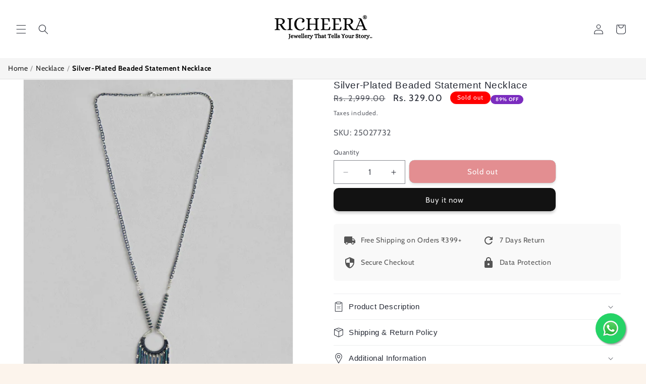

--- FILE ---
content_type: text/html; charset=utf-8
request_url: https://richeera.com/products/silver-plated-beaded-statement-necklace-1
body_size: 30971
content:
<!doctype html>
<html class="js" lang="en">
  <head>
    <meta charset="utf-8">
    <meta http-equiv="X-UA-Compatible" content="IE=edge">
    <meta name="viewport" content="width=device-width,initial-scale=1">
    <meta name="theme-color" content="">
    <link rel="canonical" href="https://richeera.com/products/silver-plated-beaded-statement-necklace-1"><link rel="icon" type="image/png" href="//richeera.com/cdn/shop/files/favicon-32x32_1.png?crop=center&height=32&v=1732995964&width=32"><link rel="preconnect" href="https://fonts.shopifycdn.com" crossorigin><title>
      Silver-Plated Beaded Statement Necklace
 &ndash; Richeera</title>

    
      <meta name="description" content="Base Metal: MetalClosure: Lobster ClosureDesign: StatementOccasion: WesternPlating: Silver-PlatedStone Type: Artificial BeadsSustainable: RegularType: Necklace">
    

    

<meta property="og:site_name" content="Richeera">
<meta property="og:url" content="https://richeera.com/products/silver-plated-beaded-statement-necklace-1">
<meta property="og:title" content="Silver-Plated Beaded Statement Necklace">
<meta property="og:type" content="product">
<meta property="og:description" content="Base Metal: MetalClosure: Lobster ClosureDesign: StatementOccasion: WesternPlating: Silver-PlatedStone Type: Artificial BeadsSustainable: RegularType: Necklace"><meta property="og:image" content="http://richeera.com/cdn/shop/files/f45d792d-4c5c-4585-b2a2-39491da2c99b1699441678252RICHEERASilver-PlatedBeadedStatementNecklace1.jpg?v=1709213648">
  <meta property="og:image:secure_url" content="https://richeera.com/cdn/shop/files/f45d792d-4c5c-4585-b2a2-39491da2c99b1699441678252RICHEERASilver-PlatedBeadedStatementNecklace1.jpg?v=1709213648">
  <meta property="og:image:width" content="1080">
  <meta property="og:image:height" content="1440"><meta property="og:price:amount" content="329.00">
  <meta property="og:price:currency" content="INR"><meta name="twitter:card" content="summary_large_image">
<meta name="twitter:title" content="Silver-Plated Beaded Statement Necklace">
<meta name="twitter:description" content="Base Metal: MetalClosure: Lobster ClosureDesign: StatementOccasion: WesternPlating: Silver-PlatedStone Type: Artificial BeadsSustainable: RegularType: Necklace">


    <script src="//richeera.com/cdn/shop/t/87/assets/constants.js?v=132983761750457495441754465822" defer="defer"></script>
    <script src="//richeera.com/cdn/shop/t/87/assets/pubsub.js?v=25310214064522200911754465823" defer="defer"></script>
    <script src="//richeera.com/cdn/shop/t/87/assets/global.js?v=7301445359237545521754465822" defer="defer"></script>
    <script src="//richeera.com/cdn/shop/t/87/assets/details-disclosure.js?v=13653116266235556501754465822" defer="defer"></script>
    <script src="//richeera.com/cdn/shop/t/87/assets/details-modal.js?v=25581673532751508451754465822" defer="defer"></script>
    <script src="//richeera.com/cdn/shop/t/87/assets/search-form.js?v=133129549252120666541754465823" defer="defer"></script><script>window.performance && window.performance.mark && window.performance.mark('shopify.content_for_header.start');</script><meta name="google-site-verification" content="SXNXvIAOZTcIEbfdVN-qdAzEgMAJP4kfAHx4NWqVZTg">
<meta id="shopify-digital-wallet" name="shopify-digital-wallet" content="/68228120851/digital_wallets/dialog">
<meta id="in-context-paypal-metadata" data-shop-id="68228120851" data-venmo-supported="false" data-environment="production" data-locale="en_US" data-paypal-v4="true" data-currency="INR">
<link rel="alternate" type="application/json+oembed" href="https://richeera.com/products/silver-plated-beaded-statement-necklace-1.oembed">
<script async="async" src="/checkouts/internal/preloads.js?locale=en-IN"></script>
<script id="shopify-features" type="application/json">{"accessToken":"47214a9550e3e3b6718ae3e0b9cc0ab4","betas":["rich-media-storefront-analytics"],"domain":"richeera.com","predictiveSearch":true,"shopId":68228120851,"locale":"en"}</script>
<script>var Shopify = Shopify || {};
Shopify.shop = "richeera.myshopify.com";
Shopify.locale = "en";
Shopify.currency = {"active":"INR","rate":"1.0"};
Shopify.country = "IN";
Shopify.theme = {"name":"FINAL-THEME-06-08-2025","id":179822756115,"schema_name":"Dawn","schema_version":"15.4.0","theme_store_id":887,"role":"main"};
Shopify.theme.handle = "null";
Shopify.theme.style = {"id":null,"handle":null};
Shopify.cdnHost = "richeera.com/cdn";
Shopify.routes = Shopify.routes || {};
Shopify.routes.root = "/";</script>
<script type="module">!function(o){(o.Shopify=o.Shopify||{}).modules=!0}(window);</script>
<script>!function(o){function n(){var o=[];function n(){o.push(Array.prototype.slice.apply(arguments))}return n.q=o,n}var t=o.Shopify=o.Shopify||{};t.loadFeatures=n(),t.autoloadFeatures=n()}(window);</script>
<script id="shop-js-analytics" type="application/json">{"pageType":"product"}</script>
<script defer="defer" async type="module" src="//richeera.com/cdn/shopifycloud/shop-js/modules/v2/client.init-shop-cart-sync_BdyHc3Nr.en.esm.js"></script>
<script defer="defer" async type="module" src="//richeera.com/cdn/shopifycloud/shop-js/modules/v2/chunk.common_Daul8nwZ.esm.js"></script>
<script type="module">
  await import("//richeera.com/cdn/shopifycloud/shop-js/modules/v2/client.init-shop-cart-sync_BdyHc3Nr.en.esm.js");
await import("//richeera.com/cdn/shopifycloud/shop-js/modules/v2/chunk.common_Daul8nwZ.esm.js");

  window.Shopify.SignInWithShop?.initShopCartSync?.({"fedCMEnabled":true,"windoidEnabled":true});

</script>
<script>(function() {
  var isLoaded = false;
  function asyncLoad() {
    if (isLoaded) return;
    isLoaded = true;
    var urls = ["https:\/\/storage.nfcube.com\/instafeed-9b52ac2c91ceed9748c14af490f6b85c.js?shop=richeera.myshopify.com","https:\/\/sr-cdn.shiprocket.in\/sr-promise\/static\/uc.js?channel_id=4\u0026sr_company_id=1885288\u0026shop=richeera.myshopify.com"];
    for (var i = 0; i < urls.length; i++) {
      var s = document.createElement('script');
      s.type = 'text/javascript';
      s.async = true;
      s.src = urls[i];
      var x = document.getElementsByTagName('script')[0];
      x.parentNode.insertBefore(s, x);
    }
  };
  if(window.attachEvent) {
    window.attachEvent('onload', asyncLoad);
  } else {
    window.addEventListener('load', asyncLoad, false);
  }
})();</script>
<script id="__st">var __st={"a":68228120851,"offset":19800,"reqid":"7017a749-101e-4994-a52d-47ba81c383d9-1768956310","pageurl":"richeera.com\/products\/silver-plated-beaded-statement-necklace-1","u":"da92eadcf842","p":"product","rtyp":"product","rid":9121039876371};</script>
<script>window.ShopifyPaypalV4VisibilityTracking = true;</script>
<script id="captcha-bootstrap">!function(){'use strict';const t='contact',e='account',n='new_comment',o=[[t,t],['blogs',n],['comments',n],[t,'customer']],c=[[e,'customer_login'],[e,'guest_login'],[e,'recover_customer_password'],[e,'create_customer']],r=t=>t.map((([t,e])=>`form[action*='/${t}']:not([data-nocaptcha='true']) input[name='form_type'][value='${e}']`)).join(','),a=t=>()=>t?[...document.querySelectorAll(t)].map((t=>t.form)):[];function s(){const t=[...o],e=r(t);return a(e)}const i='password',u='form_key',d=['recaptcha-v3-token','g-recaptcha-response','h-captcha-response',i],f=()=>{try{return window.sessionStorage}catch{return}},m='__shopify_v',_=t=>t.elements[u];function p(t,e,n=!1){try{const o=window.sessionStorage,c=JSON.parse(o.getItem(e)),{data:r}=function(t){const{data:e,action:n}=t;return t[m]||n?{data:e,action:n}:{data:t,action:n}}(c);for(const[e,n]of Object.entries(r))t.elements[e]&&(t.elements[e].value=n);n&&o.removeItem(e)}catch(o){console.error('form repopulation failed',{error:o})}}const l='form_type',E='cptcha';function T(t){t.dataset[E]=!0}const w=window,h=w.document,L='Shopify',v='ce_forms',y='captcha';let A=!1;((t,e)=>{const n=(g='f06e6c50-85a8-45c8-87d0-21a2b65856fe',I='https://cdn.shopify.com/shopifycloud/storefront-forms-hcaptcha/ce_storefront_forms_captcha_hcaptcha.v1.5.2.iife.js',D={infoText:'Protected by hCaptcha',privacyText:'Privacy',termsText:'Terms'},(t,e,n)=>{const o=w[L][v],c=o.bindForm;if(c)return c(t,g,e,D).then(n);var r;o.q.push([[t,g,e,D],n]),r=I,A||(h.body.append(Object.assign(h.createElement('script'),{id:'captcha-provider',async:!0,src:r})),A=!0)});var g,I,D;w[L]=w[L]||{},w[L][v]=w[L][v]||{},w[L][v].q=[],w[L][y]=w[L][y]||{},w[L][y].protect=function(t,e){n(t,void 0,e),T(t)},Object.freeze(w[L][y]),function(t,e,n,w,h,L){const[v,y,A,g]=function(t,e,n){const i=e?o:[],u=t?c:[],d=[...i,...u],f=r(d),m=r(i),_=r(d.filter((([t,e])=>n.includes(e))));return[a(f),a(m),a(_),s()]}(w,h,L),I=t=>{const e=t.target;return e instanceof HTMLFormElement?e:e&&e.form},D=t=>v().includes(t);t.addEventListener('submit',(t=>{const e=I(t);if(!e)return;const n=D(e)&&!e.dataset.hcaptchaBound&&!e.dataset.recaptchaBound,o=_(e),c=g().includes(e)&&(!o||!o.value);(n||c)&&t.preventDefault(),c&&!n&&(function(t){try{if(!f())return;!function(t){const e=f();if(!e)return;const n=_(t);if(!n)return;const o=n.value;o&&e.removeItem(o)}(t);const e=Array.from(Array(32),(()=>Math.random().toString(36)[2])).join('');!function(t,e){_(t)||t.append(Object.assign(document.createElement('input'),{type:'hidden',name:u})),t.elements[u].value=e}(t,e),function(t,e){const n=f();if(!n)return;const o=[...t.querySelectorAll(`input[type='${i}']`)].map((({name:t})=>t)),c=[...d,...o],r={};for(const[a,s]of new FormData(t).entries())c.includes(a)||(r[a]=s);n.setItem(e,JSON.stringify({[m]:1,action:t.action,data:r}))}(t,e)}catch(e){console.error('failed to persist form',e)}}(e),e.submit())}));const S=(t,e)=>{t&&!t.dataset[E]&&(n(t,e.some((e=>e===t))),T(t))};for(const o of['focusin','change'])t.addEventListener(o,(t=>{const e=I(t);D(e)&&S(e,y())}));const B=e.get('form_key'),M=e.get(l),P=B&&M;t.addEventListener('DOMContentLoaded',(()=>{const t=y();if(P)for(const e of t)e.elements[l].value===M&&p(e,B);[...new Set([...A(),...v().filter((t=>'true'===t.dataset.shopifyCaptcha))])].forEach((e=>S(e,t)))}))}(h,new URLSearchParams(w.location.search),n,t,e,['guest_login'])})(!0,!0)}();</script>
<script integrity="sha256-4kQ18oKyAcykRKYeNunJcIwy7WH5gtpwJnB7kiuLZ1E=" data-source-attribution="shopify.loadfeatures" defer="defer" src="//richeera.com/cdn/shopifycloud/storefront/assets/storefront/load_feature-a0a9edcb.js" crossorigin="anonymous"></script>
<script data-source-attribution="shopify.dynamic_checkout.dynamic.init">var Shopify=Shopify||{};Shopify.PaymentButton=Shopify.PaymentButton||{isStorefrontPortableWallets:!0,init:function(){window.Shopify.PaymentButton.init=function(){};var t=document.createElement("script");t.src="https://richeera.com/cdn/shopifycloud/portable-wallets/latest/portable-wallets.en.js",t.type="module",document.head.appendChild(t)}};
</script>
<script data-source-attribution="shopify.dynamic_checkout.buyer_consent">
  function portableWalletsHideBuyerConsent(e){var t=document.getElementById("shopify-buyer-consent"),n=document.getElementById("shopify-subscription-policy-button");t&&n&&(t.classList.add("hidden"),t.setAttribute("aria-hidden","true"),n.removeEventListener("click",e))}function portableWalletsShowBuyerConsent(e){var t=document.getElementById("shopify-buyer-consent"),n=document.getElementById("shopify-subscription-policy-button");t&&n&&(t.classList.remove("hidden"),t.removeAttribute("aria-hidden"),n.addEventListener("click",e))}window.Shopify?.PaymentButton&&(window.Shopify.PaymentButton.hideBuyerConsent=portableWalletsHideBuyerConsent,window.Shopify.PaymentButton.showBuyerConsent=portableWalletsShowBuyerConsent);
</script>
<script>
  function portableWalletsCleanup(e){e&&e.src&&console.error("Failed to load portable wallets script "+e.src);var t=document.querySelectorAll("shopify-accelerated-checkout .shopify-payment-button__skeleton, shopify-accelerated-checkout-cart .wallet-cart-button__skeleton"),e=document.getElementById("shopify-buyer-consent");for(let e=0;e<t.length;e++)t[e].remove();e&&e.remove()}function portableWalletsNotLoadedAsModule(e){e instanceof ErrorEvent&&"string"==typeof e.message&&e.message.includes("import.meta")&&"string"==typeof e.filename&&e.filename.includes("portable-wallets")&&(window.removeEventListener("error",portableWalletsNotLoadedAsModule),window.Shopify.PaymentButton.failedToLoad=e,"loading"===document.readyState?document.addEventListener("DOMContentLoaded",window.Shopify.PaymentButton.init):window.Shopify.PaymentButton.init())}window.addEventListener("error",portableWalletsNotLoadedAsModule);
</script>

<script type="module" src="https://richeera.com/cdn/shopifycloud/portable-wallets/latest/portable-wallets.en.js" onError="portableWalletsCleanup(this)" crossorigin="anonymous"></script>
<script nomodule>
  document.addEventListener("DOMContentLoaded", portableWalletsCleanup);
</script>

<link id="shopify-accelerated-checkout-styles" rel="stylesheet" media="screen" href="https://richeera.com/cdn/shopifycloud/portable-wallets/latest/accelerated-checkout-backwards-compat.css" crossorigin="anonymous">
<style id="shopify-accelerated-checkout-cart">
        #shopify-buyer-consent {
  margin-top: 1em;
  display: inline-block;
  width: 100%;
}

#shopify-buyer-consent.hidden {
  display: none;
}

#shopify-subscription-policy-button {
  background: none;
  border: none;
  padding: 0;
  text-decoration: underline;
  font-size: inherit;
  cursor: pointer;
}

#shopify-subscription-policy-button::before {
  box-shadow: none;
}

      </style>
<script id="sections-script" data-sections="header" defer="defer" src="//richeera.com/cdn/shop/t/87/compiled_assets/scripts.js?v=3505"></script>
<script>window.performance && window.performance.mark && window.performance.mark('shopify.content_for_header.end');</script>


    <style data-shopify>
      @font-face {
  font-family: Cabin;
  font-weight: 400;
  font-style: normal;
  font-display: swap;
  src: url("//richeera.com/cdn/fonts/cabin/cabin_n4.cefc6494a78f87584a6f312fea532919154f66fe.woff2") format("woff2"),
       url("//richeera.com/cdn/fonts/cabin/cabin_n4.8c16611b00f59d27f4b27ce4328dfe514ce77517.woff") format("woff");
}

      @font-face {
  font-family: Cabin;
  font-weight: 700;
  font-style: normal;
  font-display: swap;
  src: url("//richeera.com/cdn/fonts/cabin/cabin_n7.255204a342bfdbc9ae2017bd4e6a90f8dbb2f561.woff2") format("woff2"),
       url("//richeera.com/cdn/fonts/cabin/cabin_n7.e2afa22a0d0f4b64da3569c990897429d40ff5c0.woff") format("woff");
}

      @font-face {
  font-family: Cabin;
  font-weight: 400;
  font-style: italic;
  font-display: swap;
  src: url("//richeera.com/cdn/fonts/cabin/cabin_i4.d89c1b32b09ecbc46c12781fcf7b2085f17c0be9.woff2") format("woff2"),
       url("//richeera.com/cdn/fonts/cabin/cabin_i4.0a521b11d0b69adfc41e22a263eec7c02aecfe99.woff") format("woff");
}

      @font-face {
  font-family: Cabin;
  font-weight: 700;
  font-style: italic;
  font-display: swap;
  src: url("//richeera.com/cdn/fonts/cabin/cabin_i7.ef2404c08a493e7ccbc92d8c39adf683f40e1fb5.woff2") format("woff2"),
       url("//richeera.com/cdn/fonts/cabin/cabin_i7.480421791818000fc8a5d4134822321b5d7964f8.woff") format("woff");
}

      

      
        :root,
        .color-background-1 {
          --color-background: 252,244,236;
        
          --gradient-background: #fcf4ec;
        

        

        --color-foreground: 36,40,51;
        --color-background-contrast: 235,180,126;
        --color-shadow: 18,18,18;
        --color-button: 18,18,18;
        --color-button-text: 243,243,243;
        --color-secondary-button: 252,244,236;
        --color-secondary-button-text: 18,18,18;
        --color-link: 18,18,18;
        --color-badge-foreground: 36,40,51;
        --color-badge-background: 252,244,236;
        --color-badge-border: 36,40,51;
        --payment-terms-background-color: rgb(252 244 236);
      }
      
        
        .color-background-2 {
          --color-background: 18,18,18;
        
          --gradient-background: #121212;
        

        

        --color-foreground: 255,255,255;
        --color-background-contrast: 146,146,146;
        --color-shadow: 18,18,18;
        --color-button: 18,18,18;
        --color-button-text: 243,243,243;
        --color-secondary-button: 18,18,18;
        --color-secondary-button-text: 18,18,18;
        --color-link: 18,18,18;
        --color-badge-foreground: 255,255,255;
        --color-badge-background: 18,18,18;
        --color-badge-border: 255,255,255;
        --payment-terms-background-color: rgb(18 18 18);
      }
      
        
        .color-inverse {
          --color-background: 255,0,0;
        
          --gradient-background: #ff0000;
        

        

        --color-foreground: 255,255,255;
        --color-background-contrast: 128,0,0;
        --color-shadow: 18,18,18;
        --color-button: 255,255,255;
        --color-button-text: 0,0,0;
        --color-secondary-button: 255,0,0;
        --color-secondary-button-text: 255,255,255;
        --color-link: 255,255,255;
        --color-badge-foreground: 255,255,255;
        --color-badge-background: 255,0,0;
        --color-badge-border: 255,255,255;
        --payment-terms-background-color: rgb(255 0 0);
      }
      
        
        .color-accent-1 {
          --color-background: 252,244,236;
        
          --gradient-background: #fcf4ec;
        

        

        --color-foreground: 0,0,0;
        --color-background-contrast: 235,180,126;
        --color-shadow: 18,18,18;
        --color-button: 255,255,255;
        --color-button-text: 18,18,18;
        --color-secondary-button: 252,244,236;
        --color-secondary-button-text: 255,255,255;
        --color-link: 255,255,255;
        --color-badge-foreground: 0,0,0;
        --color-badge-background: 252,244,236;
        --color-badge-border: 0,0,0;
        --payment-terms-background-color: rgb(252 244 236);
      }
      
        
        .color-accent-2 {
          --color-background: 18,18,18;
        
          --gradient-background: #121212;
        

        

        --color-foreground: 255,255,255;
        --color-background-contrast: 146,146,146;
        --color-shadow: 18,18,18;
        --color-button: 255,255,255;
        --color-button-text: 51,79,180;
        --color-secondary-button: 18,18,18;
        --color-secondary-button-text: 255,255,255;
        --color-link: 255,255,255;
        --color-badge-foreground: 255,255,255;
        --color-badge-background: 18,18,18;
        --color-badge-border: 255,255,255;
        --payment-terms-background-color: rgb(18 18 18);
      }
      
        
        .color-scheme-1cc3cf3d-d75c-4cf1-b2c4-0df6f064503b {
          --color-background: 151,7,71;
        
          --gradient-background: #970747;
        

        

        --color-foreground: 255,255,255;
        --color-background-contrast: 175,8,82;
        --color-shadow: 18,18,18;
        --color-button: 18,18,18;
        --color-button-text: 255,255,255;
        --color-secondary-button: 151,7,71;
        --color-secondary-button-text: 18,18,18;
        --color-link: 18,18,18;
        --color-badge-foreground: 255,255,255;
        --color-badge-background: 151,7,71;
        --color-badge-border: 255,255,255;
        --payment-terms-background-color: rgb(151 7 71);
      }
      
        
        .color-scheme-fdc3bb16-e807-47d1-85a7-b373907f2751 {
          --color-background: 255,192,203;
        
          --gradient-background: #ffc0cb;
        

        

        --color-foreground: 36,40,51;
        --color-background-contrast: 255,65,98;
        --color-shadow: 18,18,18;
        --color-button: 18,18,18;
        --color-button-text: 243,243,243;
        --color-secondary-button: 255,192,203;
        --color-secondary-button-text: 18,18,18;
        --color-link: 18,18,18;
        --color-badge-foreground: 36,40,51;
        --color-badge-background: 255,192,203;
        --color-badge-border: 36,40,51;
        --payment-terms-background-color: rgb(255 192 203);
      }
      
        
        .color-scheme-4a29841b-3b1e-4a7a-a766-44bc662eb83b {
          --color-background: 255,255,255;
        
          --gradient-background: #ffffff;
        

        

        --color-foreground: 36,40,51;
        --color-background-contrast: 191,191,191;
        --color-shadow: 18,18,18;
        --color-button: 18,18,18;
        --color-button-text: 243,243,243;
        --color-secondary-button: 255,255,255;
        --color-secondary-button-text: 18,18,18;
        --color-link: 18,18,18;
        --color-badge-foreground: 36,40,51;
        --color-badge-background: 255,255,255;
        --color-badge-border: 36,40,51;
        --payment-terms-background-color: rgb(255 255 255);
      }
      
        
        .color-scheme-15a9c526-ef3d-46ed-9c32-b28dfe9618d5 {
          --color-background: 255,255,255;
        
          --gradient-background: #ffffff;
        

        

        --color-foreground: 36,40,51;
        --color-background-contrast: 191,191,191;
        --color-shadow: 18,18,18;
        --color-button: 18,18,18;
        --color-button-text: 243,243,243;
        --color-secondary-button: 255,255,255;
        --color-secondary-button-text: 18,18,18;
        --color-link: 18,18,18;
        --color-badge-foreground: 36,40,51;
        --color-badge-background: 255,255,255;
        --color-badge-border: 36,40,51;
        --payment-terms-background-color: rgb(255 255 255);
      }
      

      body, .color-background-1, .color-background-2, .color-inverse, .color-accent-1, .color-accent-2, .color-scheme-1cc3cf3d-d75c-4cf1-b2c4-0df6f064503b, .color-scheme-fdc3bb16-e807-47d1-85a7-b373907f2751, .color-scheme-4a29841b-3b1e-4a7a-a766-44bc662eb83b, .color-scheme-15a9c526-ef3d-46ed-9c32-b28dfe9618d5 {
        color: rgba(var(--color-foreground), 0.75);
        background-color: rgb(var(--color-background));
      }

      :root {
        --font-body-family: Cabin, sans-serif;
        --font-body-style: normal;
        --font-body-weight: 400;
        --font-body-weight-bold: 700;

        --font-heading-family: "system_ui", -apple-system, 'Segoe UI', Roboto, 'Helvetica Neue', 'Noto Sans', 'Liberation Sans', Arial, sans-serif, 'Apple Color Emoji', 'Segoe UI Emoji', 'Segoe UI Symbol', 'Noto Color Emoji';
        --font-heading-style: normal;
        --font-heading-weight: 400;

        --font-body-scale: 1.0;
        --font-heading-scale: 1.0;

        --media-padding: px;
        --media-border-opacity: 0.05;
        --media-border-width: 1px;
        --media-radius: 0px;
        --media-shadow-opacity: 0.0;
        --media-shadow-horizontal-offset: 0px;
        --media-shadow-vertical-offset: 4px;
        --media-shadow-blur-radius: 5px;
        --media-shadow-visible: 0;

        --page-width: 160rem;
        --page-width-margin: 0rem;

        --product-card-image-padding: 0.0rem;
        --product-card-corner-radius: 0.0rem;
        --product-card-text-alignment: left;
        --product-card-border-width: 0.0rem;
        --product-card-border-opacity: 0.1;
        --product-card-shadow-opacity: 0.0;
        --product-card-shadow-visible: 0;
        --product-card-shadow-horizontal-offset: 0.0rem;
        --product-card-shadow-vertical-offset: 0.6rem;
        --product-card-shadow-blur-radius: 0.5rem;

        --collection-card-image-padding: 0.0rem;
        --collection-card-corner-radius: 0.0rem;
        --collection-card-text-alignment: left;
        --collection-card-border-width: 0.0rem;
        --collection-card-border-opacity: 0.1;
        --collection-card-shadow-opacity: 0.0;
        --collection-card-shadow-visible: 0;
        --collection-card-shadow-horizontal-offset: 0.0rem;
        --collection-card-shadow-vertical-offset: 0.4rem;
        --collection-card-shadow-blur-radius: 0.5rem;

        --blog-card-image-padding: 0.0rem;
        --blog-card-corner-radius: 0.0rem;
        --blog-card-text-alignment: left;
        --blog-card-border-width: 0.0rem;
        --blog-card-border-opacity: 0.1;
        --blog-card-shadow-opacity: 0.0;
        --blog-card-shadow-visible: 0;
        --blog-card-shadow-horizontal-offset: 0.0rem;
        --blog-card-shadow-vertical-offset: 0.4rem;
        --blog-card-shadow-blur-radius: 0.5rem;

        --badge-corner-radius: 4.0rem;

        --popup-border-width: 1px;
        --popup-border-opacity: 0.1;
        --popup-corner-radius: 0px;
        --popup-shadow-opacity: 0.0;
        --popup-shadow-horizontal-offset: 0px;
        --popup-shadow-vertical-offset: 4px;
        --popup-shadow-blur-radius: 5px;

        --drawer-border-width: 1px;
        --drawer-border-opacity: 0.1;
        --drawer-shadow-opacity: 0.0;
        --drawer-shadow-horizontal-offset: 0px;
        --drawer-shadow-vertical-offset: 4px;
        --drawer-shadow-blur-radius: 5px;

        --spacing-sections-desktop: 0px;
        --spacing-sections-mobile: 0px;

        --grid-desktop-vertical-spacing: 8px;
        --grid-desktop-horizontal-spacing: 8px;
        --grid-mobile-vertical-spacing: 4px;
        --grid-mobile-horizontal-spacing: 4px;

        --text-boxes-border-opacity: 0.1;
        --text-boxes-border-width: 0px;
        --text-boxes-radius: 0px;
        --text-boxes-shadow-opacity: 0.0;
        --text-boxes-shadow-visible: 0;
        --text-boxes-shadow-horizontal-offset: 0px;
        --text-boxes-shadow-vertical-offset: 4px;
        --text-boxes-shadow-blur-radius: 5px;

        --buttons-radius: 10px;
        --buttons-radius-outset: 10px;
        --buttons-border-width: 0px;
        --buttons-border-opacity: 0.75;
        --buttons-shadow-opacity: 0.2;
        --buttons-shadow-visible: 1;
        --buttons-shadow-horizontal-offset: 0px;
        --buttons-shadow-vertical-offset: 4px;
        --buttons-shadow-blur-radius: 5px;
        --buttons-border-offset: 0.3px;

        --inputs-radius: 0px;
        --inputs-border-width: 1px;
        --inputs-border-opacity: 0.55;
        --inputs-shadow-opacity: 0.0;
        --inputs-shadow-horizontal-offset: 0px;
        --inputs-margin-offset: 0px;
        --inputs-shadow-vertical-offset: 4px;
        --inputs-shadow-blur-radius: 5px;
        --inputs-radius-outset: 0px;

        --variant-pills-radius: 40px;
        --variant-pills-border-width: 1px;
        --variant-pills-border-opacity: 0.55;
        --variant-pills-shadow-opacity: 0.0;
        --variant-pills-shadow-horizontal-offset: 0px;
        --variant-pills-shadow-vertical-offset: 4px;
        --variant-pills-shadow-blur-radius: 5px;
      }

      *,
      *::before,
      *::after {
        box-sizing: inherit;
      }

      html {
        box-sizing: border-box;
        font-size: calc(var(--font-body-scale) * 62.5%);
        height: 100%;
      }

      body {
        display: grid;
        grid-template-rows: auto auto 1fr auto;
        grid-template-columns: 100%;
        min-height: 100%;
        margin: 0;
        font-size: 1.5rem;
        letter-spacing: 0.06rem;
        line-height: calc(1 + 0.8 / var(--font-body-scale));
        font-family: var(--font-body-family);
        font-style: var(--font-body-style);
        font-weight: var(--font-body-weight);
      }

      @media screen and (min-width: 750px) {
        body {
          font-size: 1.6rem;
        }
      }
    </style>

    <link href="//richeera.com/cdn/shop/t/87/assets/base.css?v=37199191993412592151754565143" rel="stylesheet" type="text/css" media="all" />
    <link rel="stylesheet" href="//richeera.com/cdn/shop/t/87/assets/component-cart-items.css?v=13033300910818915211754465821" media="print" onload="this.media='all'"><link href="//richeera.com/cdn/shop/t/87/assets/component-cart-drawer.css?v=39223250576183958541754465821" rel="stylesheet" type="text/css" media="all" />
      <link href="//richeera.com/cdn/shop/t/87/assets/component-cart.css?v=164708765130180853531754465821" rel="stylesheet" type="text/css" media="all" />
      <link href="//richeera.com/cdn/shop/t/87/assets/component-totals.css?v=15906652033866631521754465822" rel="stylesheet" type="text/css" media="all" />
      <link href="//richeera.com/cdn/shop/t/87/assets/component-price.css?v=40645085778246112851754475831" rel="stylesheet" type="text/css" media="all" />
      <link href="//richeera.com/cdn/shop/t/87/assets/component-discounts.css?v=152760482443307489271754465822" rel="stylesheet" type="text/css" media="all" />

      <link rel="preload" as="font" href="//richeera.com/cdn/fonts/cabin/cabin_n4.cefc6494a78f87584a6f312fea532919154f66fe.woff2" type="font/woff2" crossorigin>
      
<link
        rel="stylesheet"
        href="//richeera.com/cdn/shop/t/87/assets/component-predictive-search.css?v=118923337488134913561754465822"
        media="print"
        onload="this.media='all'"
      ><script>
      if (Shopify.designMode) {
        document.documentElement.classList.add('shopify-design-mode');
      }
    </script>
<!----- Show Quantity Selector and Add to Cart on Same Row ----->

        <style>
             .button--full-width {
                width: calc(100% - 150px) !important;
                margin-top: -72px;
                margin-left: 150px;
             }
        </style>

<!----- Show Quantity Selector and Add to Cart on Same Row ----->

<script>
window.oncontextmenu = function () { return false; }
</script>

  <link href="https://monorail-edge.shopifysvc.com" rel="dns-prefetch">
<script>(function(){if ("sendBeacon" in navigator && "performance" in window) {try {var session_token_from_headers = performance.getEntriesByType('navigation')[0].serverTiming.find(x => x.name == '_s').description;} catch {var session_token_from_headers = undefined;}var session_cookie_matches = document.cookie.match(/_shopify_s=([^;]*)/);var session_token_from_cookie = session_cookie_matches && session_cookie_matches.length === 2 ? session_cookie_matches[1] : "";var session_token = session_token_from_headers || session_token_from_cookie || "";function handle_abandonment_event(e) {var entries = performance.getEntries().filter(function(entry) {return /monorail-edge.shopifysvc.com/.test(entry.name);});if (!window.abandonment_tracked && entries.length === 0) {window.abandonment_tracked = true;var currentMs = Date.now();var navigation_start = performance.timing.navigationStart;var payload = {shop_id: 68228120851,url: window.location.href,navigation_start,duration: currentMs - navigation_start,session_token,page_type: "product"};window.navigator.sendBeacon("https://monorail-edge.shopifysvc.com/v1/produce", JSON.stringify({schema_id: "online_store_buyer_site_abandonment/1.1",payload: payload,metadata: {event_created_at_ms: currentMs,event_sent_at_ms: currentMs}}));}}window.addEventListener('pagehide', handle_abandonment_event);}}());</script>
<script id="web-pixels-manager-setup">(function e(e,d,r,n,o){if(void 0===o&&(o={}),!Boolean(null===(a=null===(i=window.Shopify)||void 0===i?void 0:i.analytics)||void 0===a?void 0:a.replayQueue)){var i,a;window.Shopify=window.Shopify||{};var t=window.Shopify;t.analytics=t.analytics||{};var s=t.analytics;s.replayQueue=[],s.publish=function(e,d,r){return s.replayQueue.push([e,d,r]),!0};try{self.performance.mark("wpm:start")}catch(e){}var l=function(){var e={modern:/Edge?\/(1{2}[4-9]|1[2-9]\d|[2-9]\d{2}|\d{4,})\.\d+(\.\d+|)|Firefox\/(1{2}[4-9]|1[2-9]\d|[2-9]\d{2}|\d{4,})\.\d+(\.\d+|)|Chrom(ium|e)\/(9{2}|\d{3,})\.\d+(\.\d+|)|(Maci|X1{2}).+ Version\/(15\.\d+|(1[6-9]|[2-9]\d|\d{3,})\.\d+)([,.]\d+|)( \(\w+\)|)( Mobile\/\w+|) Safari\/|Chrome.+OPR\/(9{2}|\d{3,})\.\d+\.\d+|(CPU[ +]OS|iPhone[ +]OS|CPU[ +]iPhone|CPU IPhone OS|CPU iPad OS)[ +]+(15[._]\d+|(1[6-9]|[2-9]\d|\d{3,})[._]\d+)([._]\d+|)|Android:?[ /-](13[3-9]|1[4-9]\d|[2-9]\d{2}|\d{4,})(\.\d+|)(\.\d+|)|Android.+Firefox\/(13[5-9]|1[4-9]\d|[2-9]\d{2}|\d{4,})\.\d+(\.\d+|)|Android.+Chrom(ium|e)\/(13[3-9]|1[4-9]\d|[2-9]\d{2}|\d{4,})\.\d+(\.\d+|)|SamsungBrowser\/([2-9]\d|\d{3,})\.\d+/,legacy:/Edge?\/(1[6-9]|[2-9]\d|\d{3,})\.\d+(\.\d+|)|Firefox\/(5[4-9]|[6-9]\d|\d{3,})\.\d+(\.\d+|)|Chrom(ium|e)\/(5[1-9]|[6-9]\d|\d{3,})\.\d+(\.\d+|)([\d.]+$|.*Safari\/(?![\d.]+ Edge\/[\d.]+$))|(Maci|X1{2}).+ Version\/(10\.\d+|(1[1-9]|[2-9]\d|\d{3,})\.\d+)([,.]\d+|)( \(\w+\)|)( Mobile\/\w+|) Safari\/|Chrome.+OPR\/(3[89]|[4-9]\d|\d{3,})\.\d+\.\d+|(CPU[ +]OS|iPhone[ +]OS|CPU[ +]iPhone|CPU IPhone OS|CPU iPad OS)[ +]+(10[._]\d+|(1[1-9]|[2-9]\d|\d{3,})[._]\d+)([._]\d+|)|Android:?[ /-](13[3-9]|1[4-9]\d|[2-9]\d{2}|\d{4,})(\.\d+|)(\.\d+|)|Mobile Safari.+OPR\/([89]\d|\d{3,})\.\d+\.\d+|Android.+Firefox\/(13[5-9]|1[4-9]\d|[2-9]\d{2}|\d{4,})\.\d+(\.\d+|)|Android.+Chrom(ium|e)\/(13[3-9]|1[4-9]\d|[2-9]\d{2}|\d{4,})\.\d+(\.\d+|)|Android.+(UC? ?Browser|UCWEB|U3)[ /]?(15\.([5-9]|\d{2,})|(1[6-9]|[2-9]\d|\d{3,})\.\d+)\.\d+|SamsungBrowser\/(5\.\d+|([6-9]|\d{2,})\.\d+)|Android.+MQ{2}Browser\/(14(\.(9|\d{2,})|)|(1[5-9]|[2-9]\d|\d{3,})(\.\d+|))(\.\d+|)|K[Aa][Ii]OS\/(3\.\d+|([4-9]|\d{2,})\.\d+)(\.\d+|)/},d=e.modern,r=e.legacy,n=navigator.userAgent;return n.match(d)?"modern":n.match(r)?"legacy":"unknown"}(),u="modern"===l?"modern":"legacy",c=(null!=n?n:{modern:"",legacy:""})[u],f=function(e){return[e.baseUrl,"/wpm","/b",e.hashVersion,"modern"===e.buildTarget?"m":"l",".js"].join("")}({baseUrl:d,hashVersion:r,buildTarget:u}),m=function(e){var d=e.version,r=e.bundleTarget,n=e.surface,o=e.pageUrl,i=e.monorailEndpoint;return{emit:function(e){var a=e.status,t=e.errorMsg,s=(new Date).getTime(),l=JSON.stringify({metadata:{event_sent_at_ms:s},events:[{schema_id:"web_pixels_manager_load/3.1",payload:{version:d,bundle_target:r,page_url:o,status:a,surface:n,error_msg:t},metadata:{event_created_at_ms:s}}]});if(!i)return console&&console.warn&&console.warn("[Web Pixels Manager] No Monorail endpoint provided, skipping logging."),!1;try{return self.navigator.sendBeacon.bind(self.navigator)(i,l)}catch(e){}var u=new XMLHttpRequest;try{return u.open("POST",i,!0),u.setRequestHeader("Content-Type","text/plain"),u.send(l),!0}catch(e){return console&&console.warn&&console.warn("[Web Pixels Manager] Got an unhandled error while logging to Monorail."),!1}}}}({version:r,bundleTarget:l,surface:e.surface,pageUrl:self.location.href,monorailEndpoint:e.monorailEndpoint});try{o.browserTarget=l,function(e){var d=e.src,r=e.async,n=void 0===r||r,o=e.onload,i=e.onerror,a=e.sri,t=e.scriptDataAttributes,s=void 0===t?{}:t,l=document.createElement("script"),u=document.querySelector("head"),c=document.querySelector("body");if(l.async=n,l.src=d,a&&(l.integrity=a,l.crossOrigin="anonymous"),s)for(var f in s)if(Object.prototype.hasOwnProperty.call(s,f))try{l.dataset[f]=s[f]}catch(e){}if(o&&l.addEventListener("load",o),i&&l.addEventListener("error",i),u)u.appendChild(l);else{if(!c)throw new Error("Did not find a head or body element to append the script");c.appendChild(l)}}({src:f,async:!0,onload:function(){if(!function(){var e,d;return Boolean(null===(d=null===(e=window.Shopify)||void 0===e?void 0:e.analytics)||void 0===d?void 0:d.initialized)}()){var d=window.webPixelsManager.init(e)||void 0;if(d){var r=window.Shopify.analytics;r.replayQueue.forEach((function(e){var r=e[0],n=e[1],o=e[2];d.publishCustomEvent(r,n,o)})),r.replayQueue=[],r.publish=d.publishCustomEvent,r.visitor=d.visitor,r.initialized=!0}}},onerror:function(){return m.emit({status:"failed",errorMsg:"".concat(f," has failed to load")})},sri:function(e){var d=/^sha384-[A-Za-z0-9+/=]+$/;return"string"==typeof e&&d.test(e)}(c)?c:"",scriptDataAttributes:o}),m.emit({status:"loading"})}catch(e){m.emit({status:"failed",errorMsg:(null==e?void 0:e.message)||"Unknown error"})}}})({shopId: 68228120851,storefrontBaseUrl: "https://richeera.com",extensionsBaseUrl: "https://extensions.shopifycdn.com/cdn/shopifycloud/web-pixels-manager",monorailEndpoint: "https://monorail-edge.shopifysvc.com/unstable/produce_batch",surface: "storefront-renderer",enabledBetaFlags: ["2dca8a86"],webPixelsConfigList: [{"id":"1644921107","configuration":"{\"accountID\":\"richeera\"}","eventPayloadVersion":"v1","runtimeContext":"STRICT","scriptVersion":"5503eca56790d6863e31590c8c364ee3","type":"APP","apiClientId":12388204545,"privacyPurposes":["ANALYTICS","MARKETING","SALE_OF_DATA"],"dataSharingAdjustments":{"protectedCustomerApprovalScopes":["read_customer_email","read_customer_name","read_customer_personal_data","read_customer_phone"]}},{"id":"1064534291","configuration":"{\"pixel_id\":\"640888514636921\",\"pixel_type\":\"facebook_pixel\"}","eventPayloadVersion":"v1","runtimeContext":"OPEN","scriptVersion":"ca16bc87fe92b6042fbaa3acc2fbdaa6","type":"APP","apiClientId":2329312,"privacyPurposes":["ANALYTICS","MARKETING","SALE_OF_DATA"],"dataSharingAdjustments":{"protectedCustomerApprovalScopes":["read_customer_address","read_customer_email","read_customer_name","read_customer_personal_data","read_customer_phone"]}},{"id":"818774291","configuration":"{\"config\":\"{\\\"google_tag_ids\\\":[\\\"G-Z0BG937GC2\\\",\\\"GT-NCN2PVQ\\\",\\\"G-RD56CXTNMM\\\"],\\\"target_country\\\":\\\"IN\\\",\\\"gtag_events\\\":[{\\\"type\\\":\\\"begin_checkout\\\",\\\"action_label\\\":[\\\"G-Z0BG937GC2\\\",\\\"G-RD56CXTNMM\\\"]},{\\\"type\\\":\\\"search\\\",\\\"action_label\\\":[\\\"G-Z0BG937GC2\\\",\\\"G-RD56CXTNMM\\\"]},{\\\"type\\\":\\\"view_item\\\",\\\"action_label\\\":[\\\"G-Z0BG937GC2\\\",\\\"MC-LV41WFGGHY\\\",\\\"G-RD56CXTNMM\\\"]},{\\\"type\\\":\\\"purchase\\\",\\\"action_label\\\":[\\\"G-Z0BG937GC2\\\",\\\"MC-LV41WFGGHY\\\",\\\"G-RD56CXTNMM\\\"]},{\\\"type\\\":\\\"page_view\\\",\\\"action_label\\\":[\\\"G-Z0BG937GC2\\\",\\\"MC-LV41WFGGHY\\\",\\\"G-RD56CXTNMM\\\"]},{\\\"type\\\":\\\"add_payment_info\\\",\\\"action_label\\\":[\\\"G-Z0BG937GC2\\\",\\\"G-RD56CXTNMM\\\"]},{\\\"type\\\":\\\"add_to_cart\\\",\\\"action_label\\\":[\\\"G-Z0BG937GC2\\\",\\\"G-RD56CXTNMM\\\"]}],\\\"enable_monitoring_mode\\\":false}\"}","eventPayloadVersion":"v1","runtimeContext":"OPEN","scriptVersion":"b2a88bafab3e21179ed38636efcd8a93","type":"APP","apiClientId":1780363,"privacyPurposes":[],"dataSharingAdjustments":{"protectedCustomerApprovalScopes":["read_customer_address","read_customer_email","read_customer_name","read_customer_personal_data","read_customer_phone"]}},{"id":"shopify-app-pixel","configuration":"{}","eventPayloadVersion":"v1","runtimeContext":"STRICT","scriptVersion":"0450","apiClientId":"shopify-pixel","type":"APP","privacyPurposes":["ANALYTICS","MARKETING"]},{"id":"shopify-custom-pixel","eventPayloadVersion":"v1","runtimeContext":"LAX","scriptVersion":"0450","apiClientId":"shopify-pixel","type":"CUSTOM","privacyPurposes":["ANALYTICS","MARKETING"]}],isMerchantRequest: false,initData: {"shop":{"name":"Richeera","paymentSettings":{"currencyCode":"INR"},"myshopifyDomain":"richeera.myshopify.com","countryCode":"IN","storefrontUrl":"https:\/\/richeera.com"},"customer":null,"cart":null,"checkout":null,"productVariants":[{"price":{"amount":329.0,"currencyCode":"INR"},"product":{"title":"Silver-Plated Beaded Statement Necklace","vendor":"Richeera","id":"9121039876371","untranslatedTitle":"Silver-Plated Beaded Statement Necklace","url":"\/products\/silver-plated-beaded-statement-necklace-1","type":"Necklace"},"id":"48240587243795","image":{"src":"\/\/richeera.com\/cdn\/shop\/files\/f45d792d-4c5c-4585-b2a2-39491da2c99b1699441678252RICHEERASilver-PlatedBeadedStatementNecklace1.jpg?v=1709213648"},"sku":"25027732","title":"Default Title","untranslatedTitle":"Default Title"}],"purchasingCompany":null},},"https://richeera.com/cdn","fcfee988w5aeb613cpc8e4bc33m6693e112",{"modern":"","legacy":""},{"shopId":"68228120851","storefrontBaseUrl":"https:\/\/richeera.com","extensionBaseUrl":"https:\/\/extensions.shopifycdn.com\/cdn\/shopifycloud\/web-pixels-manager","surface":"storefront-renderer","enabledBetaFlags":"[\"2dca8a86\"]","isMerchantRequest":"false","hashVersion":"fcfee988w5aeb613cpc8e4bc33m6693e112","publish":"custom","events":"[[\"page_viewed\",{}],[\"product_viewed\",{\"productVariant\":{\"price\":{\"amount\":329.0,\"currencyCode\":\"INR\"},\"product\":{\"title\":\"Silver-Plated Beaded Statement Necklace\",\"vendor\":\"Richeera\",\"id\":\"9121039876371\",\"untranslatedTitle\":\"Silver-Plated Beaded Statement Necklace\",\"url\":\"\/products\/silver-plated-beaded-statement-necklace-1\",\"type\":\"Necklace\"},\"id\":\"48240587243795\",\"image\":{\"src\":\"\/\/richeera.com\/cdn\/shop\/files\/f45d792d-4c5c-4585-b2a2-39491da2c99b1699441678252RICHEERASilver-PlatedBeadedStatementNecklace1.jpg?v=1709213648\"},\"sku\":\"25027732\",\"title\":\"Default Title\",\"untranslatedTitle\":\"Default Title\"}}]]"});</script><script>
  window.ShopifyAnalytics = window.ShopifyAnalytics || {};
  window.ShopifyAnalytics.meta = window.ShopifyAnalytics.meta || {};
  window.ShopifyAnalytics.meta.currency = 'INR';
  var meta = {"product":{"id":9121039876371,"gid":"gid:\/\/shopify\/Product\/9121039876371","vendor":"Richeera","type":"Necklace","handle":"silver-plated-beaded-statement-necklace-1","variants":[{"id":48240587243795,"price":32900,"name":"Silver-Plated Beaded Statement Necklace","public_title":null,"sku":"25027732"}],"remote":false},"page":{"pageType":"product","resourceType":"product","resourceId":9121039876371,"requestId":"7017a749-101e-4994-a52d-47ba81c383d9-1768956310"}};
  for (var attr in meta) {
    window.ShopifyAnalytics.meta[attr] = meta[attr];
  }
</script>
<script class="analytics">
  (function () {
    var customDocumentWrite = function(content) {
      var jquery = null;

      if (window.jQuery) {
        jquery = window.jQuery;
      } else if (window.Checkout && window.Checkout.$) {
        jquery = window.Checkout.$;
      }

      if (jquery) {
        jquery('body').append(content);
      }
    };

    var hasLoggedConversion = function(token) {
      if (token) {
        return document.cookie.indexOf('loggedConversion=' + token) !== -1;
      }
      return false;
    }

    var setCookieIfConversion = function(token) {
      if (token) {
        var twoMonthsFromNow = new Date(Date.now());
        twoMonthsFromNow.setMonth(twoMonthsFromNow.getMonth() + 2);

        document.cookie = 'loggedConversion=' + token + '; expires=' + twoMonthsFromNow;
      }
    }

    var trekkie = window.ShopifyAnalytics.lib = window.trekkie = window.trekkie || [];
    if (trekkie.integrations) {
      return;
    }
    trekkie.methods = [
      'identify',
      'page',
      'ready',
      'track',
      'trackForm',
      'trackLink'
    ];
    trekkie.factory = function(method) {
      return function() {
        var args = Array.prototype.slice.call(arguments);
        args.unshift(method);
        trekkie.push(args);
        return trekkie;
      };
    };
    for (var i = 0; i < trekkie.methods.length; i++) {
      var key = trekkie.methods[i];
      trekkie[key] = trekkie.factory(key);
    }
    trekkie.load = function(config) {
      trekkie.config = config || {};
      trekkie.config.initialDocumentCookie = document.cookie;
      var first = document.getElementsByTagName('script')[0];
      var script = document.createElement('script');
      script.type = 'text/javascript';
      script.onerror = function(e) {
        var scriptFallback = document.createElement('script');
        scriptFallback.type = 'text/javascript';
        scriptFallback.onerror = function(error) {
                var Monorail = {
      produce: function produce(monorailDomain, schemaId, payload) {
        var currentMs = new Date().getTime();
        var event = {
          schema_id: schemaId,
          payload: payload,
          metadata: {
            event_created_at_ms: currentMs,
            event_sent_at_ms: currentMs
          }
        };
        return Monorail.sendRequest("https://" + monorailDomain + "/v1/produce", JSON.stringify(event));
      },
      sendRequest: function sendRequest(endpointUrl, payload) {
        // Try the sendBeacon API
        if (window && window.navigator && typeof window.navigator.sendBeacon === 'function' && typeof window.Blob === 'function' && !Monorail.isIos12()) {
          var blobData = new window.Blob([payload], {
            type: 'text/plain'
          });

          if (window.navigator.sendBeacon(endpointUrl, blobData)) {
            return true;
          } // sendBeacon was not successful

        } // XHR beacon

        var xhr = new XMLHttpRequest();

        try {
          xhr.open('POST', endpointUrl);
          xhr.setRequestHeader('Content-Type', 'text/plain');
          xhr.send(payload);
        } catch (e) {
          console.log(e);
        }

        return false;
      },
      isIos12: function isIos12() {
        return window.navigator.userAgent.lastIndexOf('iPhone; CPU iPhone OS 12_') !== -1 || window.navigator.userAgent.lastIndexOf('iPad; CPU OS 12_') !== -1;
      }
    };
    Monorail.produce('monorail-edge.shopifysvc.com',
      'trekkie_storefront_load_errors/1.1',
      {shop_id: 68228120851,
      theme_id: 179822756115,
      app_name: "storefront",
      context_url: window.location.href,
      source_url: "//richeera.com/cdn/s/trekkie.storefront.cd680fe47e6c39ca5d5df5f0a32d569bc48c0f27.min.js"});

        };
        scriptFallback.async = true;
        scriptFallback.src = '//richeera.com/cdn/s/trekkie.storefront.cd680fe47e6c39ca5d5df5f0a32d569bc48c0f27.min.js';
        first.parentNode.insertBefore(scriptFallback, first);
      };
      script.async = true;
      script.src = '//richeera.com/cdn/s/trekkie.storefront.cd680fe47e6c39ca5d5df5f0a32d569bc48c0f27.min.js';
      first.parentNode.insertBefore(script, first);
    };
    trekkie.load(
      {"Trekkie":{"appName":"storefront","development":false,"defaultAttributes":{"shopId":68228120851,"isMerchantRequest":null,"themeId":179822756115,"themeCityHash":"8896467518703639236","contentLanguage":"en","currency":"INR","eventMetadataId":"d218440b-3a22-4962-852d-2ab6f55e4fe0"},"isServerSideCookieWritingEnabled":true,"monorailRegion":"shop_domain","enabledBetaFlags":["65f19447"]},"Session Attribution":{},"S2S":{"facebookCapiEnabled":true,"source":"trekkie-storefront-renderer","apiClientId":580111}}
    );

    var loaded = false;
    trekkie.ready(function() {
      if (loaded) return;
      loaded = true;

      window.ShopifyAnalytics.lib = window.trekkie;

      var originalDocumentWrite = document.write;
      document.write = customDocumentWrite;
      try { window.ShopifyAnalytics.merchantGoogleAnalytics.call(this); } catch(error) {};
      document.write = originalDocumentWrite;

      window.ShopifyAnalytics.lib.page(null,{"pageType":"product","resourceType":"product","resourceId":9121039876371,"requestId":"7017a749-101e-4994-a52d-47ba81c383d9-1768956310","shopifyEmitted":true});

      var match = window.location.pathname.match(/checkouts\/(.+)\/(thank_you|post_purchase)/)
      var token = match? match[1]: undefined;
      if (!hasLoggedConversion(token)) {
        setCookieIfConversion(token);
        window.ShopifyAnalytics.lib.track("Viewed Product",{"currency":"INR","variantId":48240587243795,"productId":9121039876371,"productGid":"gid:\/\/shopify\/Product\/9121039876371","name":"Silver-Plated Beaded Statement Necklace","price":"329.00","sku":"25027732","brand":"Richeera","variant":null,"category":"Necklace","nonInteraction":true,"remote":false},undefined,undefined,{"shopifyEmitted":true});
      window.ShopifyAnalytics.lib.track("monorail:\/\/trekkie_storefront_viewed_product\/1.1",{"currency":"INR","variantId":48240587243795,"productId":9121039876371,"productGid":"gid:\/\/shopify\/Product\/9121039876371","name":"Silver-Plated Beaded Statement Necklace","price":"329.00","sku":"25027732","brand":"Richeera","variant":null,"category":"Necklace","nonInteraction":true,"remote":false,"referer":"https:\/\/richeera.com\/products\/silver-plated-beaded-statement-necklace-1"});
      }
    });


        var eventsListenerScript = document.createElement('script');
        eventsListenerScript.async = true;
        eventsListenerScript.src = "//richeera.com/cdn/shopifycloud/storefront/assets/shop_events_listener-3da45d37.js";
        document.getElementsByTagName('head')[0].appendChild(eventsListenerScript);

})();</script>
<script
  defer
  src="https://richeera.com/cdn/shopifycloud/perf-kit/shopify-perf-kit-3.0.4.min.js"
  data-application="storefront-renderer"
  data-shop-id="68228120851"
  data-render-region="gcp-us-central1"
  data-page-type="product"
  data-theme-instance-id="179822756115"
  data-theme-name="Dawn"
  data-theme-version="15.4.0"
  data-monorail-region="shop_domain"
  data-resource-timing-sampling-rate="10"
  data-shs="true"
  data-shs-beacon="true"
  data-shs-export-with-fetch="true"
  data-shs-logs-sample-rate="1"
  data-shs-beacon-endpoint="https://richeera.com/api/collect"
></script>
</head>

  <body class="gradient animate--hover-default">
    <a class="skip-to-content-link button visually-hidden" href="#MainContent">
      Skip to content
    </a>

<link href="//richeera.com/cdn/shop/t/87/assets/quantity-popover.css?v=160630540099520878331754465823" rel="stylesheet" type="text/css" media="all" />
<link href="//richeera.com/cdn/shop/t/87/assets/component-card.css?v=120341546515895839841754465821" rel="stylesheet" type="text/css" media="all" />

<script src="//richeera.com/cdn/shop/t/87/assets/cart.js?v=25986244538023964561754465821" defer="defer"></script>
<script src="//richeera.com/cdn/shop/t/87/assets/quantity-popover.js?v=987015268078116491754465823" defer="defer"></script>

<style>
  .drawer {
    visibility: hidden;
  }
</style>

<cart-drawer class="drawer is-empty">
  <div id="CartDrawer" class="cart-drawer">
    <div id="CartDrawer-Overlay" class="cart-drawer__overlay"></div>
    <div
      class="drawer__inner gradient color-scheme-4a29841b-3b1e-4a7a-a766-44bc662eb83b"
      role="dialog"
      aria-modal="true"
      aria-label="Your cart"
      tabindex="-1"
    ><div class="drawer__inner-empty">
          <div class="cart-drawer__warnings center cart-drawer__warnings--has-collection">
            <div class="cart-drawer__empty-content">
              <h2 class="cart__empty-text">Your cart is empty</h2>
              <button
                class="drawer__close"
                type="button"
                onclick="this.closest('cart-drawer').close()"
                aria-label="Close"
              >
                <span class="svg-wrapper"><svg xmlns="http://www.w3.org/2000/svg" fill="none" class="icon icon-close" viewBox="0 0 18 17"><path fill="currentColor" d="M.865 15.978a.5.5 0 0 0 .707.707l7.433-7.431 7.579 7.282a.501.501 0 0 0 .846-.37.5.5 0 0 0-.153-.351L9.712 8.546l7.417-7.416a.5.5 0 1 0-.707-.708L8.991 7.853 1.413.573a.5.5 0 1 0-.693.72l7.563 7.268z"/></svg>
</span>
              </button>
              <a href="/collections/all" class="button">
                Continue shopping
              </a><p class="cart__login-title h3">Have an account?</p>
                <p class="cart__login-paragraph">
                  <a href="https://shopify.com/68228120851/account?locale=en&region_country=IN" class="link underlined-link">Log in</a> to check out faster.
                </p></div>
          </div><div class="cart-drawer__collection">
              
<div class="card-wrapper animate-arrow collection-card-wrapper">
  <div
    class="
      card
      card--standard
       card--media
      
      
      
    "
    style="--ratio-percent: 100%;"
  >
    <div
      class="card__inner color-scheme-15a9c526-ef3d-46ed-9c32-b28dfe9618d5 gradient ratio"
      style="--ratio-percent: 100%;"
    ><div class="card__media">
          <div class="media media--transparent media--hover-effect">
            <img
              srcset="//richeera.com/cdn/shop/files/ST-2025-008_1.jpg?v=1740733032&width=165 165w,//richeera.com/cdn/shop/files/ST-2025-008_1.jpg?v=1740733032&width=330 330w,//richeera.com/cdn/shop/files/ST-2025-008_1.jpg?v=1740733032&width=535 535w,//richeera.com/cdn/shop/files/ST-2025-008_1.jpg?v=1740733032&width=750 750w,//richeera.com/cdn/shop/files/ST-2025-008_1.jpg?v=1740733032&width=1000 1000w,//richeera.com/cdn/shop/files/ST-2025-008_1.jpg?v=1740733032 1080w
              "
              src="//richeera.com/cdn/shop/files/ST-2025-008_1.jpg?v=1740733032&width=1500"
              sizes="
                (min-width: 1600px) 1500px,
                (min-width: 750px) calc(100vw - 10rem),
                calc(100vw - 3rem)
              "
              alt=""
              height="1440"
              width="1080"
              loading="lazy"
              class="motion-reduce"
            >
          </div>
        </div><div class="card__content">
          <div class="card__information">
            <h3 class="card__heading">
              <a
                
                  href="/collections/new-arrivals"
                
                class="full-unstyled-link"
              >New Arrivals
              </a>
            </h3><p class="card__caption">Stay ahead of the trends with New Arrivals at Richeera! This collection...<span class="icon-wrap"><svg xmlns="http://www.w3.org/2000/svg" fill="none" class="icon icon-arrow" viewBox="0 0 14 10"><path fill="currentColor" fill-rule="evenodd" d="M8.537.808a.5.5 0 0 1 .817-.162l4 4a.5.5 0 0 1 0 .708l-4 4a.5.5 0 1 1-.708-.708L11.793 5.5H1a.5.5 0 0 1 0-1h10.793L8.646 1.354a.5.5 0 0 1-.109-.546" clip-rule="evenodd"/></svg>
</span>
              </p></div>
        </div></div><div class="card__content">
        <div class="card__information">
          <h3 class="card__heading">
            <a
              
                href="/collections/new-arrivals"
              
              class="full-unstyled-link"
            >New Arrivals<span class="icon-wrap"><svg xmlns="http://www.w3.org/2000/svg" fill="none" class="icon icon-arrow" viewBox="0 0 14 10"><path fill="currentColor" fill-rule="evenodd" d="M8.537.808a.5.5 0 0 1 .817-.162l4 4a.5.5 0 0 1 0 .708l-4 4a.5.5 0 1 1-.708-.708L11.793 5.5H1a.5.5 0 0 1 0-1h10.793L8.646 1.354a.5.5 0 0 1-.109-.546" clip-rule="evenodd"/></svg>
</span>
            </a>
          </h3></div>
      </div></div>
</div>

            </div></div><div class="drawer__header">
        <h2 class="drawer__heading">Your cart</h2>
        <button
          class="drawer__close"
          type="button"
          onclick="this.closest('cart-drawer').close()"
          aria-label="Close"
        >
          <span class="svg-wrapper"><svg xmlns="http://www.w3.org/2000/svg" fill="none" class="icon icon-close" viewBox="0 0 18 17"><path fill="currentColor" d="M.865 15.978a.5.5 0 0 0 .707.707l7.433-7.431 7.579 7.282a.501.501 0 0 0 .846-.37.5.5 0 0 0-.153-.351L9.712 8.546l7.417-7.416a.5.5 0 1 0-.707-.708L8.991 7.853 1.413.573a.5.5 0 1 0-.693.72l7.563 7.268z"/></svg>
</span>
        </button>
      </div>
      <cart-drawer-items
        
          class=" is-empty"
        
      >
        <form
          action="/cart"
          id="CartDrawer-Form"
          class="cart__contents cart-drawer__form"
          method="post"
        >
          <div id="CartDrawer-CartItems" class="drawer__contents js-contents"><p id="CartDrawer-LiveRegionText" class="visually-hidden" role="status"></p>
            <p id="CartDrawer-LineItemStatus" class="visually-hidden" aria-hidden="true" role="status">
              Loading...
            </p>
          </div>
          <div id="CartDrawer-CartErrors" role="alert"></div>
        </form>
      </cart-drawer-items>
      <div class="drawer__footer"><details id="Details-CartDrawer">
            <summary>
              <span class="summary__title">
                Order special instructions
<svg class="icon icon-caret" viewBox="0 0 10 6"><path fill="currentColor" fill-rule="evenodd" d="M9.354.646a.5.5 0 0 0-.708 0L5 4.293 1.354.646a.5.5 0 0 0-.708.708l4 4a.5.5 0 0 0 .708 0l4-4a.5.5 0 0 0 0-.708" clip-rule="evenodd"/></svg>
</span>
            </summary>
            <cart-note class="cart__note field">
              <label class="visually-hidden" for="CartDrawer-Note">Order special instructions</label>
              <textarea
                id="CartDrawer-Note"
                class="text-area text-area--resize-vertical field__input"
                name="note"
                placeholder="Order special instructions"
              ></textarea>
            </cart-note>
          </details><!-- Start blocks -->
        <!-- Subtotals -->

        <div class="cart-drawer__footer" >
          <div></div>

          <div class="totals" role="status">
            <h2 class="totals__total">Estimated total</h2>
            <p class="totals__total-value">Rs. 0.00</p>
          </div>

          <small class="tax-note caption-large rte">Taxes included. Discounts and shipping calculated at checkout.
</small>
        </div>

        <!-- CTAs -->

        <div class="cart__ctas" >
          <button
            type="submit"
            id="CartDrawer-Checkout"
            class="cart__checkout-button button"
            name="checkout"
            form="CartDrawer-Form"
            
              disabled
            
          >
            Check out
          </button>
        </div>
      </div>
    </div>
  </div>
</cart-drawer>
<!-- BEGIN sections: header-group -->
<div id="shopify-section-sections--24977337483539__header" class="shopify-section shopify-section-group-header-group section-header"><link rel="stylesheet" href="//richeera.com/cdn/shop/t/87/assets/component-list-menu.css?v=151968516119678728991754465822" media="print" onload="this.media='all'">
<link rel="stylesheet" href="//richeera.com/cdn/shop/t/87/assets/component-search.css?v=165164710990765432851754465822" media="print" onload="this.media='all'">
<link rel="stylesheet" href="//richeera.com/cdn/shop/t/87/assets/component-menu-drawer.css?v=147478906057189667651754465822" media="print" onload="this.media='all'">
<link
  rel="stylesheet"
  href="//richeera.com/cdn/shop/t/87/assets/component-cart-notification.css?v=54116361853792938221754465821"
  media="print"
  onload="this.media='all'"
><link rel="stylesheet" href="//richeera.com/cdn/shop/t/87/assets/component-price.css?v=40645085778246112851754475831" media="print" onload="this.media='all'"><style>
  header-drawer {
    justify-self: start;
    margin-left: -1.2rem;
  }.menu-drawer-container {
    display: flex;
  }

  .list-menu {
    list-style: none;
    padding: 0;
    margin: 0;
  }

  .list-menu--inline {
    display: inline-flex;
    flex-wrap: wrap;
  }

  summary.list-menu__item {
    padding-right: 2.7rem;
  }

  .list-menu__item {
    display: flex;
    align-items: center;
    line-height: calc(1 + 0.3 / var(--font-body-scale));
  }

  .list-menu__item--link {
    text-decoration: none;
    padding-bottom: 1rem;
    padding-top: 1rem;
    line-height: calc(1 + 0.8 / var(--font-body-scale));
  }

  @media screen and (min-width: 750px) {
    .list-menu__item--link {
      padding-bottom: 0.5rem;
      padding-top: 0.5rem;
    }
  }
</style><style data-shopify>.header {
    padding: 0px 3rem 0px 3rem;
  }

  .section-header {
    position: sticky; /* This is for fixing a Safari z-index issue. PR #2147 */
    margin-bottom: 0px;
  }

  @media screen and (min-width: 750px) {
    .section-header {
      margin-bottom: 0px;
    }
  }

  @media screen and (min-width: 990px) {
    .header {
      padding-top: 0px;
      padding-bottom: 0px;
    }
  }</style><script src="//richeera.com/cdn/shop/t/87/assets/cart-notification.js?v=133508293167896966491754465821" defer="defer"></script>

<sticky-header
  
    data-sticky-type="on-scroll-up"
  
  class="header-wrapper color-scheme-4a29841b-3b1e-4a7a-a766-44bc662eb83b gradient"
><header class="header header--top-center header--mobile-center page-width drawer-menu header--has-menu header--has-social header--has-account">

<header-drawer data-breakpoint="desktop">
  <details id="Details-menu-drawer-container" class="menu-drawer-container">
    <summary
      class="header__icon header__icon--menu header__icon--summary link focus-inset"
      aria-label="Menu"
    >
      <span><svg xmlns="http://www.w3.org/2000/svg" fill="none" class="icon icon-hamburger" viewBox="0 0 18 16"><path fill="currentColor" d="M1 .5a.5.5 0 1 0 0 1h15.71a.5.5 0 0 0 0-1zM.5 8a.5.5 0 0 1 .5-.5h15.71a.5.5 0 0 1 0 1H1A.5.5 0 0 1 .5 8m0 7a.5.5 0 0 1 .5-.5h15.71a.5.5 0 0 1 0 1H1a.5.5 0 0 1-.5-.5"/></svg>
<svg xmlns="http://www.w3.org/2000/svg" fill="none" class="icon icon-close" viewBox="0 0 18 17"><path fill="currentColor" d="M.865 15.978a.5.5 0 0 0 .707.707l7.433-7.431 7.579 7.282a.501.501 0 0 0 .846-.37.5.5 0 0 0-.153-.351L9.712 8.546l7.417-7.416a.5.5 0 1 0-.707-.708L8.991 7.853 1.413.573a.5.5 0 1 0-.693.72l7.563 7.268z"/></svg>
</span>
    </summary>
    <div id="menu-drawer" class="gradient menu-drawer motion-reduce color-scheme-4a29841b-3b1e-4a7a-a766-44bc662eb83b">
      <div class="menu-drawer__inner-container">
        <div class="menu-drawer__navigation-container">
          <nav class="menu-drawer__navigation">
            <ul class="menu-drawer__menu has-submenu list-menu" role="list"><li><a
                      id="HeaderDrawer-home"
                      href="/"
                      class="menu-drawer__menu-item list-menu__item link link--text focus-inset"
                      
                    >
                      Home
                    </a></li><li><a
                      id="HeaderDrawer-new-arrivals"
                      href="/collections/new-arrivals"
                      class="menu-drawer__menu-item list-menu__item link link--text focus-inset"
                      
                    >
                      New Arrivals
                    </a></li><li><details id="Details-menu-drawer-menu-item-3">
                      <summary
                        id="HeaderDrawer-earring"
                        class="menu-drawer__menu-item list-menu__item link link--text focus-inset"
                      >
                        Earring
                        <span class="svg-wrapper"><svg xmlns="http://www.w3.org/2000/svg" fill="none" class="icon icon-arrow" viewBox="0 0 14 10"><path fill="currentColor" fill-rule="evenodd" d="M8.537.808a.5.5 0 0 1 .817-.162l4 4a.5.5 0 0 1 0 .708l-4 4a.5.5 0 1 1-.708-.708L11.793 5.5H1a.5.5 0 0 1 0-1h10.793L8.646 1.354a.5.5 0 0 1-.109-.546" clip-rule="evenodd"/></svg>
</span>
                        <span class="svg-wrapper"><svg class="icon icon-caret" viewBox="0 0 10 6"><path fill="currentColor" fill-rule="evenodd" d="M9.354.646a.5.5 0 0 0-.708 0L5 4.293 1.354.646a.5.5 0 0 0-.708.708l4 4a.5.5 0 0 0 .708 0l4-4a.5.5 0 0 0 0-.708" clip-rule="evenodd"/></svg>
</span>
                      </summary>
                      <div
                        id="link-earring"
                        class="menu-drawer__submenu has-submenu gradient motion-reduce"
                        tabindex="-1"
                      >
                        <div class="menu-drawer__inner-submenu">
                          <button class="menu-drawer__close-button link link--text focus-inset" aria-expanded="true">
                            <span class="svg-wrapper"><svg xmlns="http://www.w3.org/2000/svg" fill="none" class="icon icon-arrow" viewBox="0 0 14 10"><path fill="currentColor" fill-rule="evenodd" d="M8.537.808a.5.5 0 0 1 .817-.162l4 4a.5.5 0 0 1 0 .708l-4 4a.5.5 0 1 1-.708-.708L11.793 5.5H1a.5.5 0 0 1 0-1h10.793L8.646 1.354a.5.5 0 0 1-.109-.546" clip-rule="evenodd"/></svg>
</span>
                            Earring
                          </button>
                          <ul class="menu-drawer__menu list-menu" role="list" tabindex="-1"><li><a
                                    id="HeaderDrawer-earring-drop"
                                    href="/collections/drop-earrings"
                                    class="menu-drawer__menu-item link link--text list-menu__item focus-inset"
                                    
                                  >
                                    Drop
                                  </a></li><li><a
                                    id="HeaderDrawer-earring-hoops-huggies"
                                    href="/collections/hoops-earrings"
                                    class="menu-drawer__menu-item link link--text list-menu__item focus-inset"
                                    
                                  >
                                    Hoops &amp; Huggies
                                  </a></li><li><a
                                    id="HeaderDrawer-earring-studs"
                                    href="/collections/stud-earrings"
                                    class="menu-drawer__menu-item link link--text list-menu__item focus-inset"
                                    
                                  >
                                    Studs
                                  </a></li></ul>
                        </div>
                      </div>
                    </details></li><li><a
                      id="HeaderDrawer-necklace"
                      href="/collections/necklace"
                      class="menu-drawer__menu-item list-menu__item link link--text focus-inset"
                      
                    >
                      Necklace
                    </a></li><li><a
                      id="HeaderDrawer-bangle"
                      href="/collections/bangle"
                      class="menu-drawer__menu-item list-menu__item link link--text focus-inset"
                      
                    >
                      Bangle
                    </a></li><li><a
                      id="HeaderDrawer-bracelet"
                      href="/collections/bracelet-new"
                      class="menu-drawer__menu-item list-menu__item link link--text focus-inset"
                      
                    >
                      Bracelet
                    </a></li><li><a
                      id="HeaderDrawer-rings"
                      href="/collections/ring"
                      class="menu-drawer__menu-item list-menu__item link link--text focus-inset"
                      
                    >
                      Rings
                    </a></li><li><a
                      id="HeaderDrawer-pendant"
                      href="/collections/pendant"
                      class="menu-drawer__menu-item list-menu__item link link--text focus-inset"
                      
                    >
                      Pendant
                    </a></li><li><a
                      id="HeaderDrawer-handbags"
                      href="/collections/handbag"
                      class="menu-drawer__menu-item list-menu__item link link--text focus-inset"
                      
                    >
                      Handbags
                    </a></li></ul>
          </nav>
          <div class="menu-drawer__utility-links"><a
                href="https://shopify.com/68228120851/account?locale=en&region_country=IN"
                class="menu-drawer__account link focus-inset h5 medium-hide large-up-hide"
                rel="nofollow"
              ><span class="svg-wrapper"><svg xmlns="http://www.w3.org/2000/svg" fill="none" class="icon icon-account" viewBox="0 0 18 19"><path fill="currentColor" fill-rule="evenodd" d="M6 4.5a3 3 0 1 1 6 0 3 3 0 0 1-6 0m3-4a4 4 0 1 0 0 8 4 4 0 0 0 0-8m5.58 12.15c1.12.82 1.83 2.24 1.91 4.85H1.51c.08-2.6.79-4.03 1.9-4.85C4.66 11.75 6.5 11.5 9 11.5s4.35.26 5.58 1.15M9 10.5c-2.5 0-4.65.24-6.17 1.35C1.27 12.98.5 14.93.5 18v.5h17V18c0-3.07-.77-5.02-2.33-6.15-1.52-1.1-3.67-1.35-6.17-1.35" clip-rule="evenodd"/></svg>
</span>Log in</a><div class="menu-drawer__localization header-localization">
</div><ul class="list list-social list-unstyled" role="list"><li class="list-social__item">
                  <a href="https://www.facebook.com/people/Richeera-Jewellery-Boutique/100087768391181/?mibextid=LQQJ4d" class="list-social__link link">
                    <span class="svg-wrapper"><svg class="icon icon-facebook" viewBox="0 0 20 20"><path fill="currentColor" d="M18 10.049C18 5.603 14.419 2 10 2s-8 3.603-8 8.049C2 14.067 4.925 17.396 8.75 18v-5.624H6.719v-2.328h2.03V8.275c0-2.017 1.195-3.132 3.023-3.132.874 0 1.79.158 1.79.158v1.98h-1.009c-.994 0-1.303.621-1.303 1.258v1.51h2.219l-.355 2.326H11.25V18c3.825-.604 6.75-3.933 6.75-7.951"/></svg>
</span>
                    <span class="visually-hidden">Facebook</span>
                  </a>
                </li><li class="list-social__item">
                  <a href="https://www.instagram.com/official_richeera/" class="list-social__link link">
                    <span class="svg-wrapper"><svg class="icon icon-instagram" viewBox="0 0 20 20"><path fill="currentColor" fill-rule="evenodd" d="M13.23 3.492c-.84-.037-1.096-.046-3.23-.046-2.144 0-2.39.01-3.238.055-.776.027-1.195.164-1.487.273a2.4 2.4 0 0 0-.912.593 2.5 2.5 0 0 0-.602.922c-.11.282-.238.702-.274 1.486-.046.84-.046 1.095-.046 3.23s.01 2.39.046 3.229c.004.51.097 1.016.274 1.495.145.365.319.639.602.913.282.282.538.456.92.602.474.176.974.268 1.479.273.848.046 1.103.046 3.238.046s2.39-.01 3.23-.046c.784-.036 1.203-.164 1.486-.273.374-.146.648-.329.921-.602.283-.283.447-.548.602-.922.177-.476.27-.979.274-1.486.037-.84.046-1.095.046-3.23s-.01-2.39-.055-3.229c-.027-.784-.164-1.204-.274-1.495a2.4 2.4 0 0 0-.593-.913 2.6 2.6 0 0 0-.92-.602c-.284-.11-.703-.237-1.488-.273ZM6.697 2.05c.857-.036 1.131-.045 3.302-.045a63 63 0 0 1 3.302.045c.664.014 1.321.14 1.943.374a4 4 0 0 1 1.414.922c.41.397.728.88.93 1.414.23.622.354 1.279.365 1.942C18 7.56 18 7.824 18 10.005c0 2.17-.01 2.444-.046 3.292-.036.858-.173 1.442-.374 1.943-.2.53-.474.976-.92 1.423a3.9 3.9 0 0 1-1.415.922c-.51.191-1.095.337-1.943.374-.857.036-1.122.045-3.302.045-2.171 0-2.445-.009-3.302-.055-.849-.027-1.432-.164-1.943-.364a4.15 4.15 0 0 1-1.414-.922 4.1 4.1 0 0 1-.93-1.423c-.183-.51-.329-1.085-.365-1.943C2.009 12.45 2 12.167 2 10.004c0-2.161 0-2.435.055-3.302.027-.848.164-1.432.365-1.942a4.4 4.4 0 0 1 .92-1.414 4.2 4.2 0 0 1 1.415-.93c.51-.183 1.094-.33 1.943-.366Zm.427 4.806a4.105 4.105 0 1 1 5.805 5.805 4.105 4.105 0 0 1-5.805-5.805m1.882 5.371a2.668 2.668 0 1 0 2.042-4.93 2.668 2.668 0 0 0-2.042 4.93m5.922-5.942a.958.958 0 1 1-1.355-1.355.958.958 0 0 1 1.355 1.355" clip-rule="evenodd"/></svg>
</span>
                    <span class="visually-hidden">Instagram</span>
                  </a>
                </li></ul>
          </div>
        </div>
      </div>
    </div>
  </details>
</header-drawer>


<details-modal class="header__search">
  <details>
    <summary
      class="header__icon header__icon--search header__icon--summary link focus-inset modal__toggle"
      aria-haspopup="dialog"
      aria-label="Search"
    >
      <span>
        <span class="svg-wrapper"><svg fill="none" class="icon icon-search" viewBox="0 0 18 19"><path fill="currentColor" fill-rule="evenodd" d="M11.03 11.68A5.784 5.784 0 1 1 2.85 3.5a5.784 5.784 0 0 1 8.18 8.18m.26 1.12a6.78 6.78 0 1 1 .72-.7l5.4 5.4a.5.5 0 1 1-.71.7z" clip-rule="evenodd"/></svg>
</span>
        <span class="svg-wrapper header__icon-close"><svg xmlns="http://www.w3.org/2000/svg" fill="none" class="icon icon-close" viewBox="0 0 18 17"><path fill="currentColor" d="M.865 15.978a.5.5 0 0 0 .707.707l7.433-7.431 7.579 7.282a.501.501 0 0 0 .846-.37.5.5 0 0 0-.153-.351L9.712 8.546l7.417-7.416a.5.5 0 1 0-.707-.708L8.991 7.853 1.413.573a.5.5 0 1 0-.693.72l7.563 7.268z"/></svg>
</span>
      </span>
    </summary>
    <div
      class="search-modal modal__content gradient"
      role="dialog"
      aria-modal="true"
      aria-label="Search"
    >
      <div class="modal-overlay"></div>
      <div
        class="search-modal__content search-modal__content-bottom"
        tabindex="-1"
      ><predictive-search class="search-modal__form" data-loading-text="Loading..."><form action="/search" method="get" role="search" class="search search-modal__form">
          <div class="field">
            <input
              class="search__input field__input"
              id="Search-In-Modal-1"
              type="search"
              name="q"
              value=""
              placeholder="Search"role="combobox"
                aria-expanded="false"
                aria-owns="predictive-search-results"
                aria-controls="predictive-search-results"
                aria-haspopup="listbox"
                aria-autocomplete="list"
                autocorrect="off"
                autocomplete="off"
                autocapitalize="off"
                spellcheck="false">
            <label class="field__label" for="Search-In-Modal-1">Search</label>
            <input type="hidden" name="options[prefix]" value="last">
            <button
              type="reset"
              class="reset__button field__button hidden"
              aria-label="Clear search term"
            >
              <span class="svg-wrapper"><svg fill="none" stroke="currentColor" class="icon icon-close" viewBox="0 0 18 18"><circle cx="9" cy="9" r="8.5" stroke-opacity=".2"/><path stroke-linecap="round" stroke-linejoin="round" d="M11.83 11.83 6.172 6.17M6.229 11.885l5.544-5.77"/></svg>
</span>
            </button>
            <button class="search__button field__button" aria-label="Search">
              <span class="svg-wrapper"><svg fill="none" class="icon icon-search" viewBox="0 0 18 19"><path fill="currentColor" fill-rule="evenodd" d="M11.03 11.68A5.784 5.784 0 1 1 2.85 3.5a5.784 5.784 0 0 1 8.18 8.18m.26 1.12a6.78 6.78 0 1 1 .72-.7l5.4 5.4a.5.5 0 1 1-.71.7z" clip-rule="evenodd"/></svg>
</span>
            </button>
          </div><div class="predictive-search predictive-search--header" tabindex="-1" data-predictive-search>

<div class="predictive-search__loading-state">
  <svg xmlns="http://www.w3.org/2000/svg" class="spinner" viewBox="0 0 66 66"><circle stroke-width="6" cx="33" cy="33" r="30" fill="none" class="path"/></svg>

</div>
</div>

            <span class="predictive-search-status visually-hidden" role="status" aria-hidden="true"></span></form></predictive-search><button
          type="button"
          class="search-modal__close-button modal__close-button link link--text focus-inset"
          aria-label="Close"
        >
          <span class="svg-wrapper"><svg xmlns="http://www.w3.org/2000/svg" fill="none" class="icon icon-close" viewBox="0 0 18 17"><path fill="currentColor" d="M.865 15.978a.5.5 0 0 0 .707.707l7.433-7.431 7.579 7.282a.501.501 0 0 0 .846-.37.5.5 0 0 0-.153-.351L9.712 8.546l7.417-7.416a.5.5 0 1 0-.707-.708L8.991 7.853 1.413.573a.5.5 0 1 0-.693.72l7.563 7.268z"/></svg>
</span>
        </button>
      </div>
    </div>
  </details>
</details-modal>
<a href="/" class="header__heading-link link link--text focus-inset"><div class="header__heading-logo-wrapper">
            
            <img src="//richeera.com/cdn/shop/files/RICHEERA__logo.png?v=1733073780&amp;width=600" alt="richeera brand logo" srcset="//richeera.com/cdn/shop/files/RICHEERA__logo.png?v=1733073780&amp;width=200 200w, //richeera.com/cdn/shop/files/RICHEERA__logo.png?v=1733073780&amp;width=300 300w, //richeera.com/cdn/shop/files/RICHEERA__logo.png?v=1733073780&amp;width=400 400w" width="200" height="99.85855728429985" loading="eager" class="header__heading-logo motion-reduce" sizes="(max-width: 400px) 50vw, 200px">
          </div></a>
<div class="header__icons header__icons--localization header-localization">
      <div class="desktop-localization-wrapper">
</div>
      

<details-modal class="header__search">
  <details>
    <summary
      class="header__icon header__icon--search header__icon--summary link focus-inset modal__toggle"
      aria-haspopup="dialog"
      aria-label="Search"
    >
      <span>
        <span class="svg-wrapper"><svg fill="none" class="icon icon-search" viewBox="0 0 18 19"><path fill="currentColor" fill-rule="evenodd" d="M11.03 11.68A5.784 5.784 0 1 1 2.85 3.5a5.784 5.784 0 0 1 8.18 8.18m.26 1.12a6.78 6.78 0 1 1 .72-.7l5.4 5.4a.5.5 0 1 1-.71.7z" clip-rule="evenodd"/></svg>
</span>
        <span class="svg-wrapper header__icon-close"><svg xmlns="http://www.w3.org/2000/svg" fill="none" class="icon icon-close" viewBox="0 0 18 17"><path fill="currentColor" d="M.865 15.978a.5.5 0 0 0 .707.707l7.433-7.431 7.579 7.282a.501.501 0 0 0 .846-.37.5.5 0 0 0-.153-.351L9.712 8.546l7.417-7.416a.5.5 0 1 0-.707-.708L8.991 7.853 1.413.573a.5.5 0 1 0-.693.72l7.563 7.268z"/></svg>
</span>
      </span>
    </summary>
    <div
      class="search-modal modal__content gradient"
      role="dialog"
      aria-modal="true"
      aria-label="Search"
    >
      <div class="modal-overlay"></div>
      <div
        class="search-modal__content search-modal__content-bottom"
        tabindex="-1"
      ><predictive-search class="search-modal__form" data-loading-text="Loading..."><form action="/search" method="get" role="search" class="search search-modal__form">
          <div class="field">
            <input
              class="search__input field__input"
              id="Search-In-Modal"
              type="search"
              name="q"
              value=""
              placeholder="Search"role="combobox"
                aria-expanded="false"
                aria-owns="predictive-search-results"
                aria-controls="predictive-search-results"
                aria-haspopup="listbox"
                aria-autocomplete="list"
                autocorrect="off"
                autocomplete="off"
                autocapitalize="off"
                spellcheck="false">
            <label class="field__label" for="Search-In-Modal">Search</label>
            <input type="hidden" name="options[prefix]" value="last">
            <button
              type="reset"
              class="reset__button field__button hidden"
              aria-label="Clear search term"
            >
              <span class="svg-wrapper"><svg fill="none" stroke="currentColor" class="icon icon-close" viewBox="0 0 18 18"><circle cx="9" cy="9" r="8.5" stroke-opacity=".2"/><path stroke-linecap="round" stroke-linejoin="round" d="M11.83 11.83 6.172 6.17M6.229 11.885l5.544-5.77"/></svg>
</span>
            </button>
            <button class="search__button field__button" aria-label="Search">
              <span class="svg-wrapper"><svg fill="none" class="icon icon-search" viewBox="0 0 18 19"><path fill="currentColor" fill-rule="evenodd" d="M11.03 11.68A5.784 5.784 0 1 1 2.85 3.5a5.784 5.784 0 0 1 8.18 8.18m.26 1.12a6.78 6.78 0 1 1 .72-.7l5.4 5.4a.5.5 0 1 1-.71.7z" clip-rule="evenodd"/></svg>
</span>
            </button>
          </div><div class="predictive-search predictive-search--header" tabindex="-1" data-predictive-search>

<div class="predictive-search__loading-state">
  <svg xmlns="http://www.w3.org/2000/svg" class="spinner" viewBox="0 0 66 66"><circle stroke-width="6" cx="33" cy="33" r="30" fill="none" class="path"/></svg>

</div>
</div>

            <span class="predictive-search-status visually-hidden" role="status" aria-hidden="true"></span></form></predictive-search><button
          type="button"
          class="search-modal__close-button modal__close-button link link--text focus-inset"
          aria-label="Close"
        >
          <span class="svg-wrapper"><svg xmlns="http://www.w3.org/2000/svg" fill="none" class="icon icon-close" viewBox="0 0 18 17"><path fill="currentColor" d="M.865 15.978a.5.5 0 0 0 .707.707l7.433-7.431 7.579 7.282a.501.501 0 0 0 .846-.37.5.5 0 0 0-.153-.351L9.712 8.546l7.417-7.416a.5.5 0 1 0-.707-.708L8.991 7.853 1.413.573a.5.5 0 1 0-.693.72l7.563 7.268z"/></svg>
</span>
        </button>
      </div>
    </div>
  </details>
</details-modal>

<a
          href="https://shopify.com/68228120851/account?locale=en&region_country=IN"
          class="header__icon header__icon--account link focus-inset small-hide"
          rel="nofollow"
        ><span class="svg-wrapper"><svg xmlns="http://www.w3.org/2000/svg" fill="none" class="icon icon-account" viewBox="0 0 18 19"><path fill="currentColor" fill-rule="evenodd" d="M6 4.5a3 3 0 1 1 6 0 3 3 0 0 1-6 0m3-4a4 4 0 1 0 0 8 4 4 0 0 0 0-8m5.58 12.15c1.12.82 1.83 2.24 1.91 4.85H1.51c.08-2.6.79-4.03 1.9-4.85C4.66 11.75 6.5 11.5 9 11.5s4.35.26 5.58 1.15M9 10.5c-2.5 0-4.65.24-6.17 1.35C1.27 12.98.5 14.93.5 18v.5h17V18c0-3.07-.77-5.02-2.33-6.15-1.52-1.1-3.67-1.35-6.17-1.35" clip-rule="evenodd"/></svg>
</span><span class="visually-hidden">Log in</span>
        </a><a href="/cart" class="header__icon header__icon--cart link focus-inset" id="cart-icon-bubble">
        
          <span class="svg-wrapper"><svg xmlns="http://www.w3.org/2000/svg" fill="none" class="icon icon-cart-empty" viewBox="0 0 40 40"><path fill="currentColor" fill-rule="evenodd" d="M15.75 11.8h-3.16l-.77 11.6a5 5 0 0 0 4.99 5.34h7.38a5 5 0 0 0 4.99-5.33L28.4 11.8zm0 1h-2.22l-.71 10.67a4 4 0 0 0 3.99 4.27h7.38a4 4 0 0 0 4-4.27l-.72-10.67h-2.22v.63a4.75 4.75 0 1 1-9.5 0zm8.5 0h-7.5v.63a3.75 3.75 0 1 0 7.5 0z"/></svg>
</span>
        
        <span class="visually-hidden">Cart</span></a>
    </div>
  </header>
</sticky-header>

<script type="application/ld+json">
  {
    "@context": "http://schema.org",
    "@type": "Organization",
    "name": "Richeera",
    
      "logo": "https:\/\/richeera.com\/cdn\/shop\/files\/RICHEERA__logo.png?v=1733073780\u0026width=500",
    
    "sameAs": [
      "",
      "https:\/\/www.facebook.com\/people\/Richeera-Jewellery-Boutique\/100087768391181\/?mibextid=LQQJ4d",
      "",
      "https:\/\/www.instagram.com\/official_richeera\/",
      "",
      "",
      "",
      "",
      ""
    ],
    "url": "https:\/\/richeera.com"
  }
</script>
</div>
<!-- END sections: header-group -->

    
  <div id="shopify-section-breadcrumbs" class="shopify-section">
  <div class="breadcrumb page-width">
    <nav role="navigation" aria-label="breadcrumbs">
      <ol class="breadcrumb-list">
        <li>
          <a href="/" class="breadcrumb-link">Home</a>
        </li>
          
            
                  
          

          
            <li class="breadcrumb-separator">/</li>
            <li>
              <a href="/collections/necklace" class="breadcrumb-link">Necklace</a>
            </li>
          

          <li class="breadcrumb-separator">/</li>
          <li class="breadcrumb-current">Silver-Plated Beaded Statement Necklace</li>
        
      </ol>
    </nav>
  </div>

</div>

   

    <main id="MainContent" class="content-for-layout focus-none" role="main" tabindex="-1">
      <section id="shopify-section-template--24977336303891__main" class="shopify-section section"><product-info
  id="MainProduct-template--24977336303891__main"
  class="section-template--24977336303891__main-padding gradient color-scheme-4a29841b-3b1e-4a7a-a766-44bc662eb83b"
  data-section="template--24977336303891__main"
  data-product-id="9121039876371"
  data-update-url="true"
  data-url="/products/silver-plated-beaded-statement-necklace-1"
  
>
  <link href="//richeera.com/cdn/shop/t/87/assets/section-main-product.css?v=161818056142182136911754465824" rel="stylesheet" type="text/css" media="all" />
  <link href="//richeera.com/cdn/shop/t/87/assets/component-accordion.css?v=7971072480289620591754465821" rel="stylesheet" type="text/css" media="all" />
  <link href="//richeera.com/cdn/shop/t/87/assets/component-price.css?v=40645085778246112851754475831" rel="stylesheet" type="text/css" media="all" />
  <link href="//richeera.com/cdn/shop/t/87/assets/component-slider.css?v=14039311878856620671754465822" rel="stylesheet" type="text/css" media="all" />
  <link href="//richeera.com/cdn/shop/t/87/assets/component-rating.css?v=179577762467860590411754465822" rel="stylesheet" type="text/css" media="all" />
  <link href="//richeera.com/cdn/shop/t/87/assets/component-deferred-media.css?v=14096082462203297471754465822" rel="stylesheet" type="text/css" media="all" />

  
<style data-shopify>.section-template--24977336303891__main-padding {
      padding-top: 0px;
      padding-bottom: 0px;
    }

    @media screen and (min-width: 750px) {
      .section-template--24977336303891__main-padding {
        padding-top: 0px;
        padding-bottom: 0px;
      }
    }</style><script src="//richeera.com/cdn/shop/t/87/assets/product-info.js?v=16203316012296685121754465823" defer="defer"></script>
  <script src="//richeera.com/cdn/shop/t/87/assets/product-form.js?v=16477139885528072191754465823" defer="defer"></script>

  <div class="page-width">
    <div class="product product--small product--left product--thumbnail product--mobile-hide grid grid--1-col grid--2-col-tablet">
      <div class="grid__item product__media-wrapper">
        
<media-gallery
  id="MediaGallery-template--24977336303891__main"
  role="region"
  
    class="product__column-sticky"
  
  aria-label="Gallery Viewer"
  data-desktop-layout="thumbnail"
>
  <div id="GalleryStatus-template--24977336303891__main" class="visually-hidden" role="status"></div>
  <slider-component id="GalleryViewer-template--24977336303891__main" class="slider-mobile-gutter">
    <a class="skip-to-content-link button visually-hidden quick-add-hidden" href="#ProductInfo-template--24977336303891__main">
      Skip to product information
    </a>
    <ul
      id="Slider-Gallery-template--24977336303891__main"
      class="product__media-list contains-media grid grid--peek list-unstyled slider slider--mobile"
      role="list"
    >
<li
            id="Slide-template--24977336303891__main-37637240848659"
            class="product__media-item grid__item slider__slide is-active"
            data-media-id="template--24977336303891__main-37637240848659"
          >

<div
  class="product-media-container media-type-image media-fit-cover global-media-settings gradient"
  style="--ratio: 0.75; --preview-ratio: 0.75;"
>
  <modal-opener
    class="product__modal-opener product__modal-opener--image"
    data-modal="#ProductModal-template--24977336303891__main"
  >
    <span
      class="product__media-icon motion-reduce quick-add-hidden product__media-icon--none"
      aria-hidden="true"
    >
      
          <span class="svg-wrapper"><svg xmlns="http://www.w3.org/2000/svg" fill="none" class="icon icon-plus" viewBox="0 0 19 19"><path fill="currentColor" fill-rule="evenodd" d="M4.667 7.94a.5.5 0 0 1 .499-.501l5.534-.014a.5.5 0 1 1 .002 1l-5.534.014a.5.5 0 0 1-.5-.5" clip-rule="evenodd"/><path fill="currentColor" fill-rule="evenodd" d="M7.926 4.665a.5.5 0 0 1 .501.498l.014 5.534a.5.5 0 1 1-1 .003l-.014-5.534a.5.5 0 0 1 .499-.501" clip-rule="evenodd"/><path fill="currentColor" fill-rule="evenodd" d="M12.832 3.03a6.931 6.931 0 1 0-9.802 9.802 6.931 6.931 0 0 0 9.802-9.802M2.323 2.323a7.931 7.931 0 0 1 11.296 11.136l4.628 4.628a.5.5 0 0 1-.707.707l-4.662-4.662A7.932 7.932 0 0 1 2.323 2.323" clip-rule="evenodd"/></svg>
</span>
      
    </span>

<div class="loading__spinner hidden">
  <svg xmlns="http://www.w3.org/2000/svg" class="spinner" viewBox="0 0 66 66"><circle stroke-width="6" cx="33" cy="33" r="30" fill="none" class="path"/></svg>

</div>
<div class="product__media media media--transparent">
      <img src="//richeera.com/cdn/shop/files/f45d792d-4c5c-4585-b2a2-39491da2c99b1699441678252RICHEERASilver-PlatedBeadedStatementNecklace1.jpg?v=1709213648&amp;width=1946" alt="" srcset="//richeera.com/cdn/shop/files/f45d792d-4c5c-4585-b2a2-39491da2c99b1699441678252RICHEERASilver-PlatedBeadedStatementNecklace1.jpg?v=1709213648&amp;width=246 246w, //richeera.com/cdn/shop/files/f45d792d-4c5c-4585-b2a2-39491da2c99b1699441678252RICHEERASilver-PlatedBeadedStatementNecklace1.jpg?v=1709213648&amp;width=493 493w, //richeera.com/cdn/shop/files/f45d792d-4c5c-4585-b2a2-39491da2c99b1699441678252RICHEERASilver-PlatedBeadedStatementNecklace1.jpg?v=1709213648&amp;width=600 600w, //richeera.com/cdn/shop/files/f45d792d-4c5c-4585-b2a2-39491da2c99b1699441678252RICHEERASilver-PlatedBeadedStatementNecklace1.jpg?v=1709213648&amp;width=713 713w, //richeera.com/cdn/shop/files/f45d792d-4c5c-4585-b2a2-39491da2c99b1699441678252RICHEERASilver-PlatedBeadedStatementNecklace1.jpg?v=1709213648&amp;width=823 823w, //richeera.com/cdn/shop/files/f45d792d-4c5c-4585-b2a2-39491da2c99b1699441678252RICHEERASilver-PlatedBeadedStatementNecklace1.jpg?v=1709213648&amp;width=990 990w, //richeera.com/cdn/shop/files/f45d792d-4c5c-4585-b2a2-39491da2c99b1699441678252RICHEERASilver-PlatedBeadedStatementNecklace1.jpg?v=1709213648&amp;width=1100 1100w, //richeera.com/cdn/shop/files/f45d792d-4c5c-4585-b2a2-39491da2c99b1699441678252RICHEERASilver-PlatedBeadedStatementNecklace1.jpg?v=1709213648&amp;width=1206 1206w, //richeera.com/cdn/shop/files/f45d792d-4c5c-4585-b2a2-39491da2c99b1699441678252RICHEERASilver-PlatedBeadedStatementNecklace1.jpg?v=1709213648&amp;width=1346 1346w, //richeera.com/cdn/shop/files/f45d792d-4c5c-4585-b2a2-39491da2c99b1699441678252RICHEERASilver-PlatedBeadedStatementNecklace1.jpg?v=1709213648&amp;width=1426 1426w, //richeera.com/cdn/shop/files/f45d792d-4c5c-4585-b2a2-39491da2c99b1699441678252RICHEERASilver-PlatedBeadedStatementNecklace1.jpg?v=1709213648&amp;width=1646 1646w, //richeera.com/cdn/shop/files/f45d792d-4c5c-4585-b2a2-39491da2c99b1699441678252RICHEERASilver-PlatedBeadedStatementNecklace1.jpg?v=1709213648&amp;width=1946 1946w" width="1946" height="2595" class="image-magnify-none" sizes="(min-width: 1600px) 675px, (min-width: 990px) calc(45.0vw - 10rem), (min-width: 750px) calc((100vw - 11.5rem) / 2), calc(100vw / 1 - 4rem)">
    </div>
    <button
      class="product__media-toggle quick-add-hidden product__media-zoom-none"
      type="button"
      aria-haspopup="dialog"
      data-media-id="37637240848659"
    >
      <span class="visually-hidden">
        Open media 1 in modal
      </span>
    </button>
  </modal-opener></div>

          </li>
<li
            id="Slide-template--24977336303891__main-37637240881427"
            class="product__media-item grid__item slider__slide"
            data-media-id="template--24977336303891__main-37637240881427"
          >

<div
  class="product-media-container media-type-image media-fit-cover global-media-settings gradient"
  style="--ratio: 0.75; --preview-ratio: 0.75;"
>
  <modal-opener
    class="product__modal-opener product__modal-opener--image"
    data-modal="#ProductModal-template--24977336303891__main"
  >
    <span
      class="product__media-icon motion-reduce quick-add-hidden product__media-icon--none"
      aria-hidden="true"
    >
      
          <span class="svg-wrapper"><svg xmlns="http://www.w3.org/2000/svg" fill="none" class="icon icon-plus" viewBox="0 0 19 19"><path fill="currentColor" fill-rule="evenodd" d="M4.667 7.94a.5.5 0 0 1 .499-.501l5.534-.014a.5.5 0 1 1 .002 1l-5.534.014a.5.5 0 0 1-.5-.5" clip-rule="evenodd"/><path fill="currentColor" fill-rule="evenodd" d="M7.926 4.665a.5.5 0 0 1 .501.498l.014 5.534a.5.5 0 1 1-1 .003l-.014-5.534a.5.5 0 0 1 .499-.501" clip-rule="evenodd"/><path fill="currentColor" fill-rule="evenodd" d="M12.832 3.03a6.931 6.931 0 1 0-9.802 9.802 6.931 6.931 0 0 0 9.802-9.802M2.323 2.323a7.931 7.931 0 0 1 11.296 11.136l4.628 4.628a.5.5 0 0 1-.707.707l-4.662-4.662A7.932 7.932 0 0 1 2.323 2.323" clip-rule="evenodd"/></svg>
</span>
      
    </span>

<div class="loading__spinner hidden">
  <svg xmlns="http://www.w3.org/2000/svg" class="spinner" viewBox="0 0 66 66"><circle stroke-width="6" cx="33" cy="33" r="30" fill="none" class="path"/></svg>

</div>
<div class="product__media media media--transparent">
      <img src="//richeera.com/cdn/shop/files/4372acc7-60d8-45ab-b349-9ce14f937c221699441678277RICHEERASilver-PlatedBeadedStatementNecklace4.jpg?v=1709213649&amp;width=1946" alt="" srcset="//richeera.com/cdn/shop/files/4372acc7-60d8-45ab-b349-9ce14f937c221699441678277RICHEERASilver-PlatedBeadedStatementNecklace4.jpg?v=1709213649&amp;width=246 246w, //richeera.com/cdn/shop/files/4372acc7-60d8-45ab-b349-9ce14f937c221699441678277RICHEERASilver-PlatedBeadedStatementNecklace4.jpg?v=1709213649&amp;width=493 493w, //richeera.com/cdn/shop/files/4372acc7-60d8-45ab-b349-9ce14f937c221699441678277RICHEERASilver-PlatedBeadedStatementNecklace4.jpg?v=1709213649&amp;width=600 600w, //richeera.com/cdn/shop/files/4372acc7-60d8-45ab-b349-9ce14f937c221699441678277RICHEERASilver-PlatedBeadedStatementNecklace4.jpg?v=1709213649&amp;width=713 713w, //richeera.com/cdn/shop/files/4372acc7-60d8-45ab-b349-9ce14f937c221699441678277RICHEERASilver-PlatedBeadedStatementNecklace4.jpg?v=1709213649&amp;width=823 823w, //richeera.com/cdn/shop/files/4372acc7-60d8-45ab-b349-9ce14f937c221699441678277RICHEERASilver-PlatedBeadedStatementNecklace4.jpg?v=1709213649&amp;width=990 990w, //richeera.com/cdn/shop/files/4372acc7-60d8-45ab-b349-9ce14f937c221699441678277RICHEERASilver-PlatedBeadedStatementNecklace4.jpg?v=1709213649&amp;width=1100 1100w, //richeera.com/cdn/shop/files/4372acc7-60d8-45ab-b349-9ce14f937c221699441678277RICHEERASilver-PlatedBeadedStatementNecklace4.jpg?v=1709213649&amp;width=1206 1206w, //richeera.com/cdn/shop/files/4372acc7-60d8-45ab-b349-9ce14f937c221699441678277RICHEERASilver-PlatedBeadedStatementNecklace4.jpg?v=1709213649&amp;width=1346 1346w, //richeera.com/cdn/shop/files/4372acc7-60d8-45ab-b349-9ce14f937c221699441678277RICHEERASilver-PlatedBeadedStatementNecklace4.jpg?v=1709213649&amp;width=1426 1426w, //richeera.com/cdn/shop/files/4372acc7-60d8-45ab-b349-9ce14f937c221699441678277RICHEERASilver-PlatedBeadedStatementNecklace4.jpg?v=1709213649&amp;width=1646 1646w, //richeera.com/cdn/shop/files/4372acc7-60d8-45ab-b349-9ce14f937c221699441678277RICHEERASilver-PlatedBeadedStatementNecklace4.jpg?v=1709213649&amp;width=1946 1946w" width="1946" height="2595" loading="lazy" class="image-magnify-none" sizes="(min-width: 1600px) 675px, (min-width: 990px) calc(45.0vw - 10rem), (min-width: 750px) calc((100vw - 11.5rem) / 2), calc(100vw / 1 - 4rem)">
    </div>
    <button
      class="product__media-toggle quick-add-hidden product__media-zoom-none"
      type="button"
      aria-haspopup="dialog"
      data-media-id="37637240881427"
    >
      <span class="visually-hidden">
        Open media 2 in modal
      </span>
    </button>
  </modal-opener></div>

          </li>
<li
            id="Slide-template--24977336303891__main-37637240914195"
            class="product__media-item grid__item slider__slide"
            data-media-id="template--24977336303891__main-37637240914195"
          >

<div
  class="product-media-container media-type-image media-fit-cover global-media-settings gradient"
  style="--ratio: 0.75; --preview-ratio: 0.75;"
>
  <modal-opener
    class="product__modal-opener product__modal-opener--image"
    data-modal="#ProductModal-template--24977336303891__main"
  >
    <span
      class="product__media-icon motion-reduce quick-add-hidden product__media-icon--none"
      aria-hidden="true"
    >
      
          <span class="svg-wrapper"><svg xmlns="http://www.w3.org/2000/svg" fill="none" class="icon icon-plus" viewBox="0 0 19 19"><path fill="currentColor" fill-rule="evenodd" d="M4.667 7.94a.5.5 0 0 1 .499-.501l5.534-.014a.5.5 0 1 1 .002 1l-5.534.014a.5.5 0 0 1-.5-.5" clip-rule="evenodd"/><path fill="currentColor" fill-rule="evenodd" d="M7.926 4.665a.5.5 0 0 1 .501.498l.014 5.534a.5.5 0 1 1-1 .003l-.014-5.534a.5.5 0 0 1 .499-.501" clip-rule="evenodd"/><path fill="currentColor" fill-rule="evenodd" d="M12.832 3.03a6.931 6.931 0 1 0-9.802 9.802 6.931 6.931 0 0 0 9.802-9.802M2.323 2.323a7.931 7.931 0 0 1 11.296 11.136l4.628 4.628a.5.5 0 0 1-.707.707l-4.662-4.662A7.932 7.932 0 0 1 2.323 2.323" clip-rule="evenodd"/></svg>
</span>
      
    </span>

<div class="loading__spinner hidden">
  <svg xmlns="http://www.w3.org/2000/svg" class="spinner" viewBox="0 0 66 66"><circle stroke-width="6" cx="33" cy="33" r="30" fill="none" class="path"/></svg>

</div>
<div class="product__media media media--transparent">
      <img src="//richeera.com/cdn/shop/files/1e264781-a94d-4482-9f8d-4c2d196bf5c41699441678266RICHEERASilver-PlatedBeadedStatementNecklace2.jpg?v=1709213649&amp;width=1946" alt="" srcset="//richeera.com/cdn/shop/files/1e264781-a94d-4482-9f8d-4c2d196bf5c41699441678266RICHEERASilver-PlatedBeadedStatementNecklace2.jpg?v=1709213649&amp;width=246 246w, //richeera.com/cdn/shop/files/1e264781-a94d-4482-9f8d-4c2d196bf5c41699441678266RICHEERASilver-PlatedBeadedStatementNecklace2.jpg?v=1709213649&amp;width=493 493w, //richeera.com/cdn/shop/files/1e264781-a94d-4482-9f8d-4c2d196bf5c41699441678266RICHEERASilver-PlatedBeadedStatementNecklace2.jpg?v=1709213649&amp;width=600 600w, //richeera.com/cdn/shop/files/1e264781-a94d-4482-9f8d-4c2d196bf5c41699441678266RICHEERASilver-PlatedBeadedStatementNecklace2.jpg?v=1709213649&amp;width=713 713w, //richeera.com/cdn/shop/files/1e264781-a94d-4482-9f8d-4c2d196bf5c41699441678266RICHEERASilver-PlatedBeadedStatementNecklace2.jpg?v=1709213649&amp;width=823 823w, //richeera.com/cdn/shop/files/1e264781-a94d-4482-9f8d-4c2d196bf5c41699441678266RICHEERASilver-PlatedBeadedStatementNecklace2.jpg?v=1709213649&amp;width=990 990w, //richeera.com/cdn/shop/files/1e264781-a94d-4482-9f8d-4c2d196bf5c41699441678266RICHEERASilver-PlatedBeadedStatementNecklace2.jpg?v=1709213649&amp;width=1100 1100w, //richeera.com/cdn/shop/files/1e264781-a94d-4482-9f8d-4c2d196bf5c41699441678266RICHEERASilver-PlatedBeadedStatementNecklace2.jpg?v=1709213649&amp;width=1206 1206w, //richeera.com/cdn/shop/files/1e264781-a94d-4482-9f8d-4c2d196bf5c41699441678266RICHEERASilver-PlatedBeadedStatementNecklace2.jpg?v=1709213649&amp;width=1346 1346w, //richeera.com/cdn/shop/files/1e264781-a94d-4482-9f8d-4c2d196bf5c41699441678266RICHEERASilver-PlatedBeadedStatementNecklace2.jpg?v=1709213649&amp;width=1426 1426w, //richeera.com/cdn/shop/files/1e264781-a94d-4482-9f8d-4c2d196bf5c41699441678266RICHEERASilver-PlatedBeadedStatementNecklace2.jpg?v=1709213649&amp;width=1646 1646w, //richeera.com/cdn/shop/files/1e264781-a94d-4482-9f8d-4c2d196bf5c41699441678266RICHEERASilver-PlatedBeadedStatementNecklace2.jpg?v=1709213649&amp;width=1946 1946w" width="1946" height="2595" loading="lazy" class="image-magnify-none" sizes="(min-width: 1600px) 675px, (min-width: 990px) calc(45.0vw - 10rem), (min-width: 750px) calc((100vw - 11.5rem) / 2), calc(100vw / 1 - 4rem)">
    </div>
    <button
      class="product__media-toggle quick-add-hidden product__media-zoom-none"
      type="button"
      aria-haspopup="dialog"
      data-media-id="37637240914195"
    >
      <span class="visually-hidden">
        Open media 3 in modal
      </span>
    </button>
  </modal-opener></div>

          </li>
<li
            id="Slide-template--24977336303891__main-37637240946963"
            class="product__media-item grid__item slider__slide"
            data-media-id="template--24977336303891__main-37637240946963"
          >

<div
  class="product-media-container media-type-image media-fit-cover global-media-settings gradient"
  style="--ratio: 0.75; --preview-ratio: 0.75;"
>
  <modal-opener
    class="product__modal-opener product__modal-opener--image"
    data-modal="#ProductModal-template--24977336303891__main"
  >
    <span
      class="product__media-icon motion-reduce quick-add-hidden product__media-icon--none"
      aria-hidden="true"
    >
      
          <span class="svg-wrapper"><svg xmlns="http://www.w3.org/2000/svg" fill="none" class="icon icon-plus" viewBox="0 0 19 19"><path fill="currentColor" fill-rule="evenodd" d="M4.667 7.94a.5.5 0 0 1 .499-.501l5.534-.014a.5.5 0 1 1 .002 1l-5.534.014a.5.5 0 0 1-.5-.5" clip-rule="evenodd"/><path fill="currentColor" fill-rule="evenodd" d="M7.926 4.665a.5.5 0 0 1 .501.498l.014 5.534a.5.5 0 1 1-1 .003l-.014-5.534a.5.5 0 0 1 .499-.501" clip-rule="evenodd"/><path fill="currentColor" fill-rule="evenodd" d="M12.832 3.03a6.931 6.931 0 1 0-9.802 9.802 6.931 6.931 0 0 0 9.802-9.802M2.323 2.323a7.931 7.931 0 0 1 11.296 11.136l4.628 4.628a.5.5 0 0 1-.707.707l-4.662-4.662A7.932 7.932 0 0 1 2.323 2.323" clip-rule="evenodd"/></svg>
</span>
      
    </span>

<div class="loading__spinner hidden">
  <svg xmlns="http://www.w3.org/2000/svg" class="spinner" viewBox="0 0 66 66"><circle stroke-width="6" cx="33" cy="33" r="30" fill="none" class="path"/></svg>

</div>
<div class="product__media media media--transparent">
      <img src="//richeera.com/cdn/shop/files/e39d4fce-dbf2-4806-ad28-6348d734d74b1699441678272RICHEERASilver-PlatedBeadedStatementNecklace3.jpg?v=1709213649&amp;width=1946" alt="" srcset="//richeera.com/cdn/shop/files/e39d4fce-dbf2-4806-ad28-6348d734d74b1699441678272RICHEERASilver-PlatedBeadedStatementNecklace3.jpg?v=1709213649&amp;width=246 246w, //richeera.com/cdn/shop/files/e39d4fce-dbf2-4806-ad28-6348d734d74b1699441678272RICHEERASilver-PlatedBeadedStatementNecklace3.jpg?v=1709213649&amp;width=493 493w, //richeera.com/cdn/shop/files/e39d4fce-dbf2-4806-ad28-6348d734d74b1699441678272RICHEERASilver-PlatedBeadedStatementNecklace3.jpg?v=1709213649&amp;width=600 600w, //richeera.com/cdn/shop/files/e39d4fce-dbf2-4806-ad28-6348d734d74b1699441678272RICHEERASilver-PlatedBeadedStatementNecklace3.jpg?v=1709213649&amp;width=713 713w, //richeera.com/cdn/shop/files/e39d4fce-dbf2-4806-ad28-6348d734d74b1699441678272RICHEERASilver-PlatedBeadedStatementNecklace3.jpg?v=1709213649&amp;width=823 823w, //richeera.com/cdn/shop/files/e39d4fce-dbf2-4806-ad28-6348d734d74b1699441678272RICHEERASilver-PlatedBeadedStatementNecklace3.jpg?v=1709213649&amp;width=990 990w, //richeera.com/cdn/shop/files/e39d4fce-dbf2-4806-ad28-6348d734d74b1699441678272RICHEERASilver-PlatedBeadedStatementNecklace3.jpg?v=1709213649&amp;width=1100 1100w, //richeera.com/cdn/shop/files/e39d4fce-dbf2-4806-ad28-6348d734d74b1699441678272RICHEERASilver-PlatedBeadedStatementNecklace3.jpg?v=1709213649&amp;width=1206 1206w, //richeera.com/cdn/shop/files/e39d4fce-dbf2-4806-ad28-6348d734d74b1699441678272RICHEERASilver-PlatedBeadedStatementNecklace3.jpg?v=1709213649&amp;width=1346 1346w, //richeera.com/cdn/shop/files/e39d4fce-dbf2-4806-ad28-6348d734d74b1699441678272RICHEERASilver-PlatedBeadedStatementNecklace3.jpg?v=1709213649&amp;width=1426 1426w, //richeera.com/cdn/shop/files/e39d4fce-dbf2-4806-ad28-6348d734d74b1699441678272RICHEERASilver-PlatedBeadedStatementNecklace3.jpg?v=1709213649&amp;width=1646 1646w, //richeera.com/cdn/shop/files/e39d4fce-dbf2-4806-ad28-6348d734d74b1699441678272RICHEERASilver-PlatedBeadedStatementNecklace3.jpg?v=1709213649&amp;width=1946 1946w" width="1946" height="2595" loading="lazy" class="image-magnify-none" sizes="(min-width: 1600px) 675px, (min-width: 990px) calc(45.0vw - 10rem), (min-width: 750px) calc((100vw - 11.5rem) / 2), calc(100vw / 1 - 4rem)">
    </div>
    <button
      class="product__media-toggle quick-add-hidden product__media-zoom-none"
      type="button"
      aria-haspopup="dialog"
      data-media-id="37637240946963"
    >
      <span class="visually-hidden">
        Open media 4 in modal
      </span>
    </button>
  </modal-opener></div>

          </li></ul>
    <div class="slider-buttons quick-add-hidden">
      <button
        type="button"
        class="slider-button slider-button--prev"
        name="previous"
        aria-label="Slide left"
      >
        <span class="svg-wrapper"><svg class="icon icon-caret" viewBox="0 0 10 6"><path fill="currentColor" fill-rule="evenodd" d="M9.354.646a.5.5 0 0 0-.708 0L5 4.293 1.354.646a.5.5 0 0 0-.708.708l4 4a.5.5 0 0 0 .708 0l4-4a.5.5 0 0 0 0-.708" clip-rule="evenodd"/></svg>
</span>
      </button>
      <div class="slider-counter caption">
        <span class="slider-counter--current">1</span>
        <span aria-hidden="true"> / </span>
        <span class="visually-hidden">of</span>
        <span class="slider-counter--total">4</span>
      </div>
      <button
        type="button"
        class="slider-button slider-button--next"
        name="next"
        aria-label="Slide right"
      >
        <span class="svg-wrapper"><svg class="icon icon-caret" viewBox="0 0 10 6"><path fill="currentColor" fill-rule="evenodd" d="M9.354.646a.5.5 0 0 0-.708 0L5 4.293 1.354.646a.5.5 0 0 0-.708.708l4 4a.5.5 0 0 0 .708 0l4-4a.5.5 0 0 0 0-.708" clip-rule="evenodd"/></svg>
</span>
      </button>
    </div>
  </slider-component><slider-component
      id="GalleryThumbnails-template--24977336303891__main"
      class="thumbnail-slider slider-mobile-gutter quick-add-hidden small-hide"
    >
      <button
        type="button"
        class="slider-button slider-button--prev medium-hide large-up-hide"
        name="previous"
        aria-label="Slide left"
        aria-controls="GalleryThumbnails-template--24977336303891__main"
        data-step="3"
      >
        <span class="svg-wrapper"><svg class="icon icon-caret" viewBox="0 0 10 6"><path fill="currentColor" fill-rule="evenodd" d="M9.354.646a.5.5 0 0 0-.708 0L5 4.293 1.354.646a.5.5 0 0 0-.708.708l4 4a.5.5 0 0 0 .708 0l4-4a.5.5 0 0 0 0-.708" clip-rule="evenodd"/></svg>
</span>
      </button>
      <ul
        id="Slider-Thumbnails-template--24977336303891__main"
        class="thumbnail-list list-unstyled slider slider--mobile"
      ><li
              id="Slide-Thumbnails-template--24977336303891__main-1"
              class="thumbnail-list__item slider__slide"
              data-target="template--24977336303891__main-37637240848659"
              data-media-position="1"
            ><button
                class="thumbnail global-media-settings global-media-settings--no-shadow"
                aria-label="Load image 1 in gallery view"
                
                  aria-current="true"
                
                aria-controls="GalleryViewer-template--24977336303891__main"
                aria-describedby="Thumbnail-template--24977336303891__main-1
"
              >
                <img src="//richeera.com/cdn/shop/files/f45d792d-4c5c-4585-b2a2-39491da2c99b1699441678252RICHEERASilver-PlatedBeadedStatementNecklace1.jpg?v=1709213648&amp;width=416" alt="Silver-Plated Beaded Statement Necklace" srcset="//richeera.com/cdn/shop/files/f45d792d-4c5c-4585-b2a2-39491da2c99b1699441678252RICHEERASilver-PlatedBeadedStatementNecklace1.jpg?v=1709213648&amp;width=54 54w, //richeera.com/cdn/shop/files/f45d792d-4c5c-4585-b2a2-39491da2c99b1699441678252RICHEERASilver-PlatedBeadedStatementNecklace1.jpg?v=1709213648&amp;width=74 74w, //richeera.com/cdn/shop/files/f45d792d-4c5c-4585-b2a2-39491da2c99b1699441678252RICHEERASilver-PlatedBeadedStatementNecklace1.jpg?v=1709213648&amp;width=104 104w, //richeera.com/cdn/shop/files/f45d792d-4c5c-4585-b2a2-39491da2c99b1699441678252RICHEERASilver-PlatedBeadedStatementNecklace1.jpg?v=1709213648&amp;width=162 162w, //richeera.com/cdn/shop/files/f45d792d-4c5c-4585-b2a2-39491da2c99b1699441678252RICHEERASilver-PlatedBeadedStatementNecklace1.jpg?v=1709213648&amp;width=208 208w, //richeera.com/cdn/shop/files/f45d792d-4c5c-4585-b2a2-39491da2c99b1699441678252RICHEERASilver-PlatedBeadedStatementNecklace1.jpg?v=1709213648&amp;width=324 324w, //richeera.com/cdn/shop/files/f45d792d-4c5c-4585-b2a2-39491da2c99b1699441678252RICHEERASilver-PlatedBeadedStatementNecklace1.jpg?v=1709213648&amp;width=416 416w" width="416" height="555" loading="lazy" sizes="(min-width: 1600px) calc((675 - 4rem) / 4),
          (min-width: 990px) calc((45.0vw - 4rem) / 4),
          (min-width: 750px) calc((100vw - 15rem) / 8),
          calc((100vw - 8rem) / 3)" id="Thumbnail-template--24977336303891__main-1
">
              </button>
            </li><li
              id="Slide-Thumbnails-template--24977336303891__main-2"
              class="thumbnail-list__item slider__slide"
              data-target="template--24977336303891__main-37637240881427"
              data-media-position="2"
            ><button
                class="thumbnail global-media-settings global-media-settings--no-shadow"
                aria-label="Load image 2 in gallery view"
                
                aria-controls="GalleryViewer-template--24977336303891__main"
                aria-describedby="Thumbnail-template--24977336303891__main-2
"
              >
                <img src="//richeera.com/cdn/shop/files/4372acc7-60d8-45ab-b349-9ce14f937c221699441678277RICHEERASilver-PlatedBeadedStatementNecklace4.jpg?v=1709213649&amp;width=416" alt="Silver-Plated Beaded Statement Necklace" srcset="//richeera.com/cdn/shop/files/4372acc7-60d8-45ab-b349-9ce14f937c221699441678277RICHEERASilver-PlatedBeadedStatementNecklace4.jpg?v=1709213649&amp;width=54 54w, //richeera.com/cdn/shop/files/4372acc7-60d8-45ab-b349-9ce14f937c221699441678277RICHEERASilver-PlatedBeadedStatementNecklace4.jpg?v=1709213649&amp;width=74 74w, //richeera.com/cdn/shop/files/4372acc7-60d8-45ab-b349-9ce14f937c221699441678277RICHEERASilver-PlatedBeadedStatementNecklace4.jpg?v=1709213649&amp;width=104 104w, //richeera.com/cdn/shop/files/4372acc7-60d8-45ab-b349-9ce14f937c221699441678277RICHEERASilver-PlatedBeadedStatementNecklace4.jpg?v=1709213649&amp;width=162 162w, //richeera.com/cdn/shop/files/4372acc7-60d8-45ab-b349-9ce14f937c221699441678277RICHEERASilver-PlatedBeadedStatementNecklace4.jpg?v=1709213649&amp;width=208 208w, //richeera.com/cdn/shop/files/4372acc7-60d8-45ab-b349-9ce14f937c221699441678277RICHEERASilver-PlatedBeadedStatementNecklace4.jpg?v=1709213649&amp;width=324 324w, //richeera.com/cdn/shop/files/4372acc7-60d8-45ab-b349-9ce14f937c221699441678277RICHEERASilver-PlatedBeadedStatementNecklace4.jpg?v=1709213649&amp;width=416 416w" width="416" height="555" loading="lazy" sizes="(min-width: 1600px) calc((675 - 4rem) / 4),
          (min-width: 990px) calc((45.0vw - 4rem) / 4),
          (min-width: 750px) calc((100vw - 15rem) / 8),
          calc((100vw - 8rem) / 3)" id="Thumbnail-template--24977336303891__main-2
">
              </button>
            </li><li
              id="Slide-Thumbnails-template--24977336303891__main-3"
              class="thumbnail-list__item slider__slide"
              data-target="template--24977336303891__main-37637240914195"
              data-media-position="3"
            ><button
                class="thumbnail global-media-settings global-media-settings--no-shadow"
                aria-label="Load image 3 in gallery view"
                
                aria-controls="GalleryViewer-template--24977336303891__main"
                aria-describedby="Thumbnail-template--24977336303891__main-3
"
              >
                <img src="//richeera.com/cdn/shop/files/1e264781-a94d-4482-9f8d-4c2d196bf5c41699441678266RICHEERASilver-PlatedBeadedStatementNecklace2.jpg?v=1709213649&amp;width=416" alt="Silver-Plated Beaded Statement Necklace" srcset="//richeera.com/cdn/shop/files/1e264781-a94d-4482-9f8d-4c2d196bf5c41699441678266RICHEERASilver-PlatedBeadedStatementNecklace2.jpg?v=1709213649&amp;width=54 54w, //richeera.com/cdn/shop/files/1e264781-a94d-4482-9f8d-4c2d196bf5c41699441678266RICHEERASilver-PlatedBeadedStatementNecklace2.jpg?v=1709213649&amp;width=74 74w, //richeera.com/cdn/shop/files/1e264781-a94d-4482-9f8d-4c2d196bf5c41699441678266RICHEERASilver-PlatedBeadedStatementNecklace2.jpg?v=1709213649&amp;width=104 104w, //richeera.com/cdn/shop/files/1e264781-a94d-4482-9f8d-4c2d196bf5c41699441678266RICHEERASilver-PlatedBeadedStatementNecklace2.jpg?v=1709213649&amp;width=162 162w, //richeera.com/cdn/shop/files/1e264781-a94d-4482-9f8d-4c2d196bf5c41699441678266RICHEERASilver-PlatedBeadedStatementNecklace2.jpg?v=1709213649&amp;width=208 208w, //richeera.com/cdn/shop/files/1e264781-a94d-4482-9f8d-4c2d196bf5c41699441678266RICHEERASilver-PlatedBeadedStatementNecklace2.jpg?v=1709213649&amp;width=324 324w, //richeera.com/cdn/shop/files/1e264781-a94d-4482-9f8d-4c2d196bf5c41699441678266RICHEERASilver-PlatedBeadedStatementNecklace2.jpg?v=1709213649&amp;width=416 416w" width="416" height="555" loading="lazy" sizes="(min-width: 1600px) calc((675 - 4rem) / 4),
          (min-width: 990px) calc((45.0vw - 4rem) / 4),
          (min-width: 750px) calc((100vw - 15rem) / 8),
          calc((100vw - 8rem) / 3)" id="Thumbnail-template--24977336303891__main-3
">
              </button>
            </li><li
              id="Slide-Thumbnails-template--24977336303891__main-4"
              class="thumbnail-list__item slider__slide"
              data-target="template--24977336303891__main-37637240946963"
              data-media-position="4"
            ><button
                class="thumbnail global-media-settings global-media-settings--no-shadow"
                aria-label="Load image 4 in gallery view"
                
                aria-controls="GalleryViewer-template--24977336303891__main"
                aria-describedby="Thumbnail-template--24977336303891__main-4
"
              >
                <img src="//richeera.com/cdn/shop/files/e39d4fce-dbf2-4806-ad28-6348d734d74b1699441678272RICHEERASilver-PlatedBeadedStatementNecklace3.jpg?v=1709213649&amp;width=416" alt="Silver-Plated Beaded Statement Necklace" srcset="//richeera.com/cdn/shop/files/e39d4fce-dbf2-4806-ad28-6348d734d74b1699441678272RICHEERASilver-PlatedBeadedStatementNecklace3.jpg?v=1709213649&amp;width=54 54w, //richeera.com/cdn/shop/files/e39d4fce-dbf2-4806-ad28-6348d734d74b1699441678272RICHEERASilver-PlatedBeadedStatementNecklace3.jpg?v=1709213649&amp;width=74 74w, //richeera.com/cdn/shop/files/e39d4fce-dbf2-4806-ad28-6348d734d74b1699441678272RICHEERASilver-PlatedBeadedStatementNecklace3.jpg?v=1709213649&amp;width=104 104w, //richeera.com/cdn/shop/files/e39d4fce-dbf2-4806-ad28-6348d734d74b1699441678272RICHEERASilver-PlatedBeadedStatementNecklace3.jpg?v=1709213649&amp;width=162 162w, //richeera.com/cdn/shop/files/e39d4fce-dbf2-4806-ad28-6348d734d74b1699441678272RICHEERASilver-PlatedBeadedStatementNecklace3.jpg?v=1709213649&amp;width=208 208w, //richeera.com/cdn/shop/files/e39d4fce-dbf2-4806-ad28-6348d734d74b1699441678272RICHEERASilver-PlatedBeadedStatementNecklace3.jpg?v=1709213649&amp;width=324 324w, //richeera.com/cdn/shop/files/e39d4fce-dbf2-4806-ad28-6348d734d74b1699441678272RICHEERASilver-PlatedBeadedStatementNecklace3.jpg?v=1709213649&amp;width=416 416w" width="416" height="555" loading="lazy" sizes="(min-width: 1600px) calc((675 - 4rem) / 4),
          (min-width: 990px) calc((45.0vw - 4rem) / 4),
          (min-width: 750px) calc((100vw - 15rem) / 8),
          calc((100vw - 8rem) / 3)" id="Thumbnail-template--24977336303891__main-4
">
              </button>
            </li></ul>
      <button
        type="button"
        class="slider-button slider-button--next medium-hide large-up-hide"
        name="next"
        aria-label="Slide right"
        aria-controls="GalleryThumbnails-template--24977336303891__main"
        data-step="3"
      >
        <span class="svg-wrapper"><svg class="icon icon-caret" viewBox="0 0 10 6"><path fill="currentColor" fill-rule="evenodd" d="M9.354.646a.5.5 0 0 0-.708 0L5 4.293 1.354.646a.5.5 0 0 0-.708.708l4 4a.5.5 0 0 0 .708 0l4-4a.5.5 0 0 0 0-.708" clip-rule="evenodd"/></svg>
</span>
      </button>
    </slider-component></media-gallery>

      </div>
      <div class="product__info-wrapper grid__item product__info-wrapper--extra-padding">
        <section
          id="ProductInfo-template--24977336303891__main"
          class="product__info-container product__column-sticky"
        ><div class="product__title" >
    <h1 class="h1">Silver-Plated Beaded Statement Necklace</h1>

    <div id="price-template--24977336303891__main" role="status">
      <div id="price-wrapper" style="display: flex; align-items: center; gap: 10px;">
<div
    class="
      price price--large price--sold-out price--on-sale price--show-badge"
  >
    <div class="price__container"><div class="price__regular"><span class="visually-hidden visually-hidden--inline">Regular price</span>
          <span class="price-item price-item--regular">
            Rs. 329.00
          </span></div>
      <div class="price__sale">
          <span class="visually-hidden visually-hidden--inline">Regular price</span>
          <span>
            <s class="price-item price-item--regular">
              
                Rs. 2,999.00
              
            </s>
          </span><span class="visually-hidden visually-hidden--inline">Sale price</span>
        <span class="price-item price-item--sale price-item--last">
          Rs. 329.00
        </span>
      </div></div><span class="badge price__badge-sale color-accent-2">
        Sale
      </span>

      <span class="badge price__badge-sold-out color-inverse">
        Sold out
      </span></div>


          
          <span class="discount-after-price">
            89% OFF
          </span></div>
    </div>
  </div><div class="product__tax caption rte">Taxes included.
</div><div ><form method="post" action="/cart/add" id="product-form-installment-template--24977336303891__main" accept-charset="UTF-8" class="installment caption-large" enctype="multipart/form-data"><input type="hidden" name="form_type" value="product" /><input type="hidden" name="utf8" value="✓" /><input type="hidden" name="id" value="48240587243795">
                    
<input type="hidden" name="product-id" value="9121039876371" /><input type="hidden" name="section-id" value="template--24977336303891__main" /></form></div>SKU: 25027732


<div
                  id="Quantity-Form-template--24977336303891__main"
                  class="product-form__input product-form__quantity"
                  
                >
                  
                  

                  <span class="visually-hidden" id="quantity-label-template--24977336303891__main">Quantity</span>
                  <label
                    class="quantity__label form__label"
                    for="Quantity-template--24977336303891__main"
                    aria-labelledby="quantity-label-template--24977336303891__main"
                  >
                    <span aria-hidden="true">Quantity</span>
                    <span class="quantity__rules-cart hidden" aria-hidden="true">

<div class="loading__spinner hidden">
  <svg xmlns="http://www.w3.org/2000/svg" class="spinner" viewBox="0 0 66 66"><circle stroke-width="6" cx="33" cy="33" r="30" fill="none" class="path"/></svg>

</div>
<span
                        >(<span class="quantity-cart">0</span> in cart)</span
                      >
                    </span>
                  </label>
                  <div class="price-per-item__container">
                    <quantity-input class="quantity" data-url="/products/silver-plated-beaded-statement-necklace-1" data-section="template--24977336303891__main">
                      <button class="quantity__button" name="minus" type="button">
                        <span class="visually-hidden">Decrease quantity for Silver-Plated Beaded Statement Necklace</span>
                        <span class="svg-wrapper"><svg xmlns="http://www.w3.org/2000/svg" fill="none" class="icon icon-minus" viewBox="0 0 10 2"><path fill="currentColor" fill-rule="evenodd" d="M.5 1C.5.7.7.5 1 .5h8a.5.5 0 1 1 0 1H1A.5.5 0 0 1 .5 1" clip-rule="evenodd"/></svg>
</span>
                      </button>
                      <input
                        class="quantity__input"
                        type="number"
                        name="quantity"
                        id="Quantity-template--24977336303891__main"
                        data-cart-quantity="0"
                        data-min="1"
                        min="1"
                        
                        step="1"
                        value="1"
                        form="product-form-template--24977336303891__main"
                      >
                      <button class="quantity__button" name="plus" type="button">
                        <span class="visually-hidden">Increase quantity for Silver-Plated Beaded Statement Necklace</span>
                        <span class="svg-wrapper"><svg xmlns="http://www.w3.org/2000/svg" fill="none" class="icon icon-plus" viewBox="0 0 10 10"><path fill="currentColor" fill-rule="evenodd" d="M1 4.51a.5.5 0 0 0 0 1h3.5l.01 3.5a.5.5 0 0 0 1-.01V5.5l3.5-.01a.5.5 0 0 0-.01-1H5.5L5.49.99a.5.5 0 0 0-1 .01v3.5l-3.5.01z" clip-rule="evenodd"/></svg>
</span>
                      </button>
                    </quantity-input></div>
                  <div class="quantity__rules caption" id="Quantity-Rules-template--24977336303891__main"></div></div>
<div ><product-form
      class="product-form"
      data-hide-errors="false"
      data-section-id="template--24977336303891__main"
    >
      <div class="product-form__error-message-wrapper" role="alert" hidden>
        <span class="svg-wrapper"><svg class="icon icon-error" viewBox="0 0 13 13"><circle cx="6.5" cy="6.5" r="5.5" stroke="#fff" stroke-width="2"/><circle cx="6.5" cy="6.5" r="5.5" fill="#EB001B" stroke="#EB001B" stroke-width=".7"/><path fill="#fff" d="m5.874 3.528.1 4.044h1.053l.1-4.044zm.627 6.133c.38 0 .68-.288.68-.656s-.3-.656-.68-.656-.681.288-.681.656.3.656.68.656"/><path fill="#fff" stroke="#EB001B" stroke-width=".7" d="M5.874 3.178h-.359l.01.359.1 4.044.008.341h1.736l.008-.341.1-4.044.01-.359H5.873Zm.627 6.833c.56 0 1.03-.432 1.03-1.006s-.47-1.006-1.03-1.006-1.031.432-1.031 1.006.47 1.006 1.03 1.006Z"/></svg>
</span>
        <span class="product-form__error-message"></span>
      </div><form method="post" action="/cart/add" id="product-form-template--24977336303891__main" accept-charset="UTF-8" class="form" enctype="multipart/form-data" novalidate="novalidate" data-type="add-to-cart-form"><input type="hidden" name="form_type" value="product" /><input type="hidden" name="utf8" value="✓" /><input
          type="hidden"
          name="id"
          value="48240587243795"
          
            disabled
          
          class="product-variant-id"
        ><div class="product-form__buttons"><button
            id="ProductSubmitButton-template--24977336303891__main"
            type="submit"
            name="add"
            class="product-form__submit button button--full-width button--secondary"
            
              disabled
            
          >
            <span>Sold out
</span>

<div class="loading__spinner hidden">
  <svg xmlns="http://www.w3.org/2000/svg" class="spinner" viewBox="0 0 66 66"><circle stroke-width="6" cx="33" cy="33" r="30" fill="none" class="path"/></svg>

</div>
</button><div data-shopify="payment-button" class="shopify-payment-button"> <shopify-accelerated-checkout recommended="null" fallback="{&quot;supports_subs&quot;:true,&quot;supports_def_opts&quot;:true,&quot;name&quot;:&quot;buy_it_now&quot;,&quot;wallet_params&quot;:{}}" access-token="47214a9550e3e3b6718ae3e0b9cc0ab4" buyer-country="IN" buyer-locale="en" buyer-currency="INR" variant-params="[{&quot;id&quot;:48240587243795,&quot;requiresShipping&quot;:true}]" shop-id="68228120851" enabled-flags="[&quot;ae0f5bf6&quot;]" disabled > <div class="shopify-payment-button__button" role="button" disabled aria-hidden="true" style="background-color: transparent; border: none"> <div class="shopify-payment-button__skeleton">&nbsp;</div> </div> </shopify-accelerated-checkout> <small id="shopify-buyer-consent" class="hidden" aria-hidden="true" data-consent-type="subscription"> This item is a recurring or deferred purchase. By continuing, I agree to the <span id="shopify-subscription-policy-button">cancellation policy</span> and authorize you to charge my payment method at the prices, frequency and dates listed on this page until my order is fulfilled or I cancel, if permitted. </small> </div>
</div><input type="hidden" name="product-id" value="9121039876371" /><input type="hidden" name="section-id" value="template--24977336303891__main" /></form></product-form><link href="//richeera.com/cdn/shop/t/87/assets/component-pickup-availability.css?v=34645222959864780961754465822" rel="stylesheet" type="text/css" media="all" />
<pickup-availability
      class="product__pickup-availabilities quick-add-hidden"
      
      data-root-url="/"
      data-variant-id="48240587243795"
      data-has-only-default-variant="true"
      data-product-page-color-scheme="gradient color-scheme-4a29841b-3b1e-4a7a-a766-44bc662eb83b"
    >
      <template>
        <pickup-availability-preview class="pickup-availability-preview">
          <span class="svg-wrapper"><svg xmlns="http://www.w3.org/2000/svg" fill="none" class="icon icon-unavailable" viewBox="0 0 20 20"><path fill="#DE3618" stroke="#fff" d="M13.94 3.94 10 7.878l-3.94-3.94A1.499 1.499 0 1 0 3.94 6.06L7.88 10l-3.94 3.94a1.499 1.499 0 1 0 2.12 2.12L10 12.12l3.94 3.94a1.497 1.497 0 0 0 2.12 0 1.5 1.5 0 0 0 0-2.12L12.122 10l3.94-3.94a1.499 1.499 0 1 0-2.121-2.12z"/></svg>
</span>
          <div class="pickup-availability-info">
            <p class="caption-large">Couldn&#39;t load pickup availability</p>
            <button class="pickup-availability-button link link--text underlined-link">
              Refresh
            </button>
          </div>
        </pickup-availability-preview>
      </template>
    </pickup-availability>

    <script src="//richeera.com/cdn/shop/t/87/assets/pickup-availability.js?v=78418059211521962961754465823" defer="defer"></script></div>

<style>
  .onhow-trust-badges-container {
    display: grid;
    grid-template-columns: 1fr 1fr;
    gap: 15px 20px;
    padding: 20px;
    background-color: #f9f9f9;
    border-radius: 6px;
    margin: 15px 0;
  }
  
  .onhow-trust-badge {
    display: flex;
    align-items: center;
    transition: all 0.2s ease;
    position: relative;
    padding-bottom: 4px;
  }
  
  .onhow-trust-badge:hover {
    transform: translateY(-2px);
    color: #000;
  }
  
  .onhow-trust-badge:hover svg {
    fill: #000;
  }
  
  .onhow-trust-badge::after {
    content: '';
    position: absolute;
    bottom: 0;
    left: 0;
    width: 0;
    height: 2px;
    background-color: #000;
    transition: width 0.3s ease;
  }
  
  .onhow-trust-badge:hover::after {
    width: 100%;
  }
  
  .onhow-trust-badge svg {
    width: 24px;
    height: 24px;
    margin-right: 10px;
    fill: #555;
    transition: fill 0.2s ease;
  }
  
  .onhow-trust-badge-text {
    font-size: 14px;
    color: #555;
    font-weight: 500;
    transition: color 0.2s ease;
    font-family: var(--font-body-family);
  }
  
  @media (max-width: 600px) {
    .onhow-trust-badges-container {
      padding: 15px;
      gap: 12px;
    }
  }
</style>
<div class="onhow-trust-badges-container">
  <div class="onhow-trust-badge">
    <svg viewBox="0 0 24 24" xmlns="http://www.w3.org/2000/svg">
      <path d="M20 8h-3V4H3c-1.1 0-2 .9-2 2v11h2c0 1.66 1.34 3 3 3s3-1.34 3-3h6c0 1.66 1.34 3 3 3s3-1.34 3-3h2v-5l-3-4zM6 18.5c-.83 0-1.5-.67-1.5-1.5s.67-1.5 1.5-1.5 1.5.67 1.5 1.5-.67 1.5-1.5 1.5zm13.5-9l1.96 2.5H17V9.5h2.5zm-1.5 9c-.83 0-1.5-.67-1.5-1.5s.67-1.5 1.5-1.5 1.5.67 1.5 1.5-.67 1.5-1.5 1.5z"/>
    </svg>
    <span class="onhow-trust-badge-text">Free Shipping  on Orders ₹399+</span>
  </div>
  
  <div class="onhow-trust-badge">
    <svg viewBox="0 0 24 24" xmlns="http://www.w3.org/2000/svg">
      <path d="M17.65 6.35C16.2 4.9 14.21 4 12 4c-4.42 0-7.99 3.58-7.99 8s3.57 8 7.99 8c3.73 0 6.84-2.55 7.73-6h-2.08c-.82 2.33-3.04 4-5.65 4-3.31 0-6-2.69-6-6s2.69-6 6-6c1.66 0 3.14.69 4.22 1.78L13 11h7V4l-2.35 2.35z"/>
    </svg>
    <span class="onhow-trust-badge-text">7 Days Return</span>
  </div>
  
  <div class="onhow-trust-badge">
    <svg viewBox="0 0 24 24" xmlns="http://www.w3.org/2000/svg">
      <path d="M12 1L3 5v6c0 5.55 3.84 10.74 9 12 5.16-1.26 9-6.45 9-12V5l-9-4zm0 10.99h7c-.53 4.12-3.28 7.79-7 8.94V12H5V6.3l7-3.11v8.8z"/>
    </svg>
    <span class="onhow-trust-badge-text">Secure Checkout</span>
  </div>
  
  <div class="onhow-trust-badge">
    <svg viewBox="0 0 24 24" xmlns="http://www.w3.org/2000/svg">
      <path d="M18 8h-1V6c0-2.76-2.24-5-5-5S7 3.24 7 6v2H6c-1.1 0-2 .9-2 2v10c0 1.1.9 2 2 2h12c1.1 0 2-.9 2-2V10c0-1.1-.9-2-2-2zm-6 9c-1.1 0-2-.9-2-2s.9-2 2-2 2 .9 2 2-.9 2-2 2zm3.1-9H8.9V6c0-1.71 1.39-3.1 3.1-3.1 1.71 0 3.1 1.39 3.1 3.1v2z"/>
    </svg>
    <span class="onhow-trust-badge-text">Data Protection</span>
  </div>
</div>
<div class="product__accordion accordion quick-add-hidden" >
                  <details id="Details-description-template--24977336303891__main">
                    <summary>
                      <div class="summary__title">
                        <span class="svg-wrapper"><svg xmlns="http://www.w3.org/2000/svg" aria-hidden="true" class="icon icon-accordion icon-clipboard" viewBox="0 0 20 20"><path d="M6.311 9.136a.25.25 0 0 1 .25-.25h7.185a.25.25 0 0 1 0 .5H6.561a.25.25 0 0 1-.25-.25M6.311 14.054a.25.25 0 0 1 .25-.25h6.878a.25.25 0 0 1 0 .5H6.561a.25.25 0 0 1-.25-.25M6.926 11.595a.25.25 0 0 1 .25-.25h5.648a.25.25 0 1 1 0 .5H7.176a.25.25 0 0 1-.25-.25M5.196 1.778a1.5 1.5 0 0 1 1.5-1.5h6.608a1.5 1.5 0 0 1 1.5 1.5v1.69a1.5 1.5 0 0 1-1.5 1.5H6.696a1.5 1.5 0 0 1-1.5-1.5zm1.5-.5a.5.5 0 0 0-.5.5v1.69a.5.5 0 0 0 .5.5h6.608a.5.5 0 0 0 .5-.5v-1.69a.5.5 0 0 0-.5-.5z"/><path d="M3.737 2.508v16.215h12.526V2.508h-1.765v-1h1.765a1 1 0 0 1 1 1v16.215a1 1 0 0 1-1 1H3.737a1 1 0 0 1-1-1V2.508a1 1 0 0 1 1-1H5.76v1z"/></svg></span>
                        <h2 class="h4 accordion__title inline-richtext">
                         Product Description
                        </h2>
                      </div><svg class="icon icon-caret" viewBox="0 0 10 6"><path fill="currentColor" fill-rule="evenodd" d="M9.354.646a.5.5 0 0 0-.708 0L5 4.293 1.354.646a.5.5 0 0 0-.708.708l4 4a.5.5 0 0 0 .708 0l4-4a.5.5 0 0 0 0-.708" clip-rule="evenodd"/></svg>
</summary>
                    <div class="accordion__content rte" id="ProductAccordion-description-template--24977336303891__main">
                      Base Metal: Metal<br>Closure: Lobster Closure<br>Design: Statement<br>Occasion: Western<br>Plating: Silver-Plated<br>Stone Type: Artificial Beads<br>Sustainable: Regular<br>Type: Necklace
                    </div>
                  </details>
                </div><div class="product__accordion accordion quick-add-hidden" >
                  <details id="Details-88ff9f79-2ab5-4b67-9989-6f818cb5d3ef-template--24977336303891__main">
                    <summary>
                      <div class="summary__title">
                        <span class="svg-wrapper"><svg xmlns="http://www.w3.org/2000/svg" class="icon icon-accordion icon-box" viewBox="0 0 20 20"><path fill-rule="evenodd" d="M9.695.679a1 1 0 0 1 .674.003l7.846 2.859a1 1 0 0 1 .658.94v9.948a1 1 0 0 1-.553.894l-7.847 3.924a1 1 0 0 1-.882.006l-8.137-3.929a1 1 0 0 1-.565-.9v-9.94a1 1 0 0 1 .668-.943zM6.08 3.01 2.535 4.257l7.614 3.378 3.42-1.517zm.706-.248L14.2 5.838l3.337-1.48-7.51-2.736zM1.89 14.424v-9.36l7.76 3.444v9.662zm15.984.005-7.224 3.612V8.508l7.224-3.205z"/></svg>
</span>
                        <h2 class="h4 accordion__title inline-richtext">
                          Shipping &amp; Return Policy
                        </h2>
                      </div><svg class="icon icon-caret" viewBox="0 0 10 6"><path fill="currentColor" fill-rule="evenodd" d="M9.354.646a.5.5 0 0 0-.708 0L5 4.293 1.354.646a.5.5 0 0 0-.708.708l4 4a.5.5 0 0 0 .708 0l4-4a.5.5 0 0 0 0-.708" clip-rule="evenodd"/></svg>
</summary>
                    <div class="accordion__content rte" id="ProductAccordion-88ff9f79-2ab5-4b67-9989-6f818cb5d3ef-template--24977336303891__main">
                      <p>1. Dispatch within 24-48 Hrs<br/>2. Free 7 Days Return*, No questions asked <br/>3. Free Delivery above Rs. 499 for Indian Orders<br/>            </p>
                      
                    </div>
                  </details>
                </div><div class="product__accordion accordion quick-add-hidden" >
                  <details id="Details-2ff5f78e-8e22-45b9-b6a9-809c3c25734e-template--24977336303891__main">
                    <summary>
                      <div class="summary__title">
                        <span class="svg-wrapper"><svg xmlns="http://www.w3.org/2000/svg" class="icon icon-accordion icon-map-pin" viewBox="0 0 20 20"><path fill-rule="evenodd" d="m9.91 18.59 5.036-8.78c2.228-3.886-.525-8.777-4.942-8.777-4.385 0-7.147 4.822-4.992 8.713zM10.004 0C4.845 0 1.593 5.673 4.13 10.255l5.212 9.41a.64.64 0 0 0 1.12.009l5.358-9.342C18.445 5.755 15.202 0 10.004 0"/><path d="M13 6.796c0 1.76-1.399 3.187-3.124 3.187S6.752 8.556 6.752 6.796s1.399-3.187 3.124-3.187S13 5.036 13 6.796M9.876 8.949c1.166 0 2.11-.964 2.11-2.153s-.944-2.153-2.11-2.153-2.11.964-2.11 2.153.944 2.153 2.11 2.153"/></svg>
</span>
                        <h2 class="h4 accordion__title inline-richtext">
                          Additional Information
                        </h2>
                      </div><svg class="icon icon-caret" viewBox="0 0 10 6"><path fill="currentColor" fill-rule="evenodd" d="M9.354.646a.5.5 0 0 0-.708 0L5 4.293 1.354.646a.5.5 0 0 0-.708.708l4 4a.5.5 0 0 0 .708 0l4-4a.5.5 0 0 0 0-.708" clip-rule="evenodd"/></svg>
</summary>
                    <div class="accordion__content rte" id="ProductAccordion-2ff5f78e-8e22-45b9-b6a9-809c3c25734e-template--24977336303891__main">
                      <p><strong>Manufacturer:</strong><br/>Nittin Creations India Pvt Ltd <br/><strong>Add:</strong> B-168 Priyadarshni Vihar New Delhi-92 <br/><strong>Country of Origin :</strong> India<br/>            </p>
                      
                    </div>
                  </details>
                </div>
<script src="//richeera.com/cdn/shop/t/87/assets/share.js?v=13024540447964430191754465824" defer="defer"></script>

<share-button id="Share-template--24977336303891__main" class="share-button quick-add-hidden" >
  <button class="share-button__button hidden">
    <span class="svg-wrapper"><svg xmlns="http://www.w3.org/2000/svg" fill="none" class="icon icon-share" viewBox="0 0 13 12"><path stroke="currentColor" stroke-linecap="round" stroke-linejoin="round" d="M1.625 8.125v2.167a1.083 1.083 0 0 0 1.083 1.083h7.584a1.083 1.083 0 0 0 1.083-1.083V8.125"/><path fill="currentColor" fill-rule="evenodd" d="M6.148 1.271a.5.5 0 0 1 .707 0L9.563 3.98a.5.5 0 0 1-.707.707L6.501 2.332 4.147 4.687a.5.5 0 1 1-.708-.707z" clip-rule="evenodd"/><path fill="currentColor" fill-rule="evenodd" d="M6.5 1.125a.5.5 0 0 1 .5.5v6.5a.5.5 0 0 1-1 0v-6.5a.5.5 0 0 1 .5-.5" clip-rule="evenodd"/></svg>
</span>
    Share
  </button>
  <details id="Details-share-template--24977336303891__main">
    <summary class="share-button__button">
      <span class="svg-wrapper"><svg xmlns="http://www.w3.org/2000/svg" fill="none" class="icon icon-share" viewBox="0 0 13 12"><path stroke="currentColor" stroke-linecap="round" stroke-linejoin="round" d="M1.625 8.125v2.167a1.083 1.083 0 0 0 1.083 1.083h7.584a1.083 1.083 0 0 0 1.083-1.083V8.125"/><path fill="currentColor" fill-rule="evenodd" d="M6.148 1.271a.5.5 0 0 1 .707 0L9.563 3.98a.5.5 0 0 1-.707.707L6.501 2.332 4.147 4.687a.5.5 0 1 1-.708-.707z" clip-rule="evenodd"/><path fill="currentColor" fill-rule="evenodd" d="M6.5 1.125a.5.5 0 0 1 .5.5v6.5a.5.5 0 0 1-1 0v-6.5a.5.5 0 0 1 .5-.5" clip-rule="evenodd"/></svg>
</span>
      Share
    </summary>
    <div class="share-button__fallback motion-reduce">
      <div class="field">
        <span id="ShareMessage-template--24977336303891__main" class="share-button__message hidden" role="status"> </span>
        <input
          type="text"
          class="field__input"
          id="ShareUrl-template--24977336303891__main"
          value="https://richeera.com/products/silver-plated-beaded-statement-necklace-1"
          placeholder="Link"
          onclick="this.select();"
          readonly
        >
        <label class="field__label" for="ShareUrl-template--24977336303891__main">Link</label>
      </div>
      <button class="share-button__close hidden">
        <span class="svg-wrapper"><svg xmlns="http://www.w3.org/2000/svg" fill="none" class="icon icon-close" viewBox="0 0 18 17"><path fill="currentColor" d="M.865 15.978a.5.5 0 0 0 .707.707l7.433-7.431 7.579 7.282a.501.501 0 0 0 .846-.37.5.5 0 0 0-.153-.351L9.712 8.546l7.417-7.416a.5.5 0 1 0-.707-.708L8.991 7.853 1.413.573a.5.5 0 1 0-.693.72l7.563 7.268z"/></svg>
</span>
        <span class="visually-hidden">Close share</span>
      </button>
      <button class="share-button__copy">
        <span class="svg-wrapper"><svg
  class="icon icon-clipboard"
  width="11"
  height="13"
  fill="none"
  xmlns="http://www.w3.org/2000/svg"
  aria-hidden="true"
  focusable="false"
  viewBox="0 0 11 13"
>
  <path fill-rule="evenodd" clip-rule="evenodd" d="M2 1a1 1 0 011-1h7a1 1 0 011 1v9a1 1 0 01-1 1V1H2zM1 2a1 1 0 00-1 1v9a1 1 0 001 1h7a1 1 0 001-1V3a1 1 0 00-1-1H1zm0 10V3h7v9H1z" fill="currentColor"/>
</svg>
</span>
        <span class="visually-hidden">Copy link</span>
      </button>
    </div>
  </details>
</share-button>

<a href="/products/silver-plated-beaded-statement-necklace-1" class="link product__view-details animate-arrow">
            View full details
<svg xmlns="http://www.w3.org/2000/svg" fill="none" class="icon icon-arrow" viewBox="0 0 14 10"><path fill="currentColor" fill-rule="evenodd" d="M8.537.808a.5.5 0 0 1 .817-.162l4 4a.5.5 0 0 1 0 .708l-4 4a.5.5 0 1 1-.708-.708L11.793 5.5H1a.5.5 0 0 1 0-1h10.793L8.646 1.354a.5.5 0 0 1-.109-.546" clip-rule="evenodd"/></svg>
</a>
        </section>
      </div>
    </div>

    

<product-modal id="ProductModal-template--24977336303891__main" class="product-media-modal media-modal">
  <div
    class="product-media-modal__dialog color-scheme-4a29841b-3b1e-4a7a-a766-44bc662eb83b gradient"
    role="dialog"
    aria-label="Media gallery"
    aria-modal="true"
    tabindex="-1"
  >
    <button
      id="ModalClose-template--24977336303891__main"
      type="button"
      class="product-media-modal__toggle"
      aria-label="Close"
    >
      <svg xmlns="http://www.w3.org/2000/svg" fill="none" class="icon icon-close" viewBox="0 0 18 17"><path fill="currentColor" d="M.865 15.978a.5.5 0 0 0 .707.707l7.433-7.431 7.579 7.282a.501.501 0 0 0 .846-.37.5.5 0 0 0-.153-.351L9.712 8.546l7.417-7.416a.5.5 0 1 0-.707-.708L8.991 7.853 1.413.573a.5.5 0 1 0-.693.72l7.563 7.268z"/></svg>

    </button>

    <div
      class="product-media-modal__content color-scheme-4a29841b-3b1e-4a7a-a766-44bc662eb83b gradient"
      role="document"
      aria-label="Media gallery"
      tabindex="0"
    >
<img
    class="global-media-settings global-media-settings--no-shadow"
    srcset="//richeera.com/cdn/shop/files/f45d792d-4c5c-4585-b2a2-39491da2c99b1699441678252RICHEERASilver-PlatedBeadedStatementNecklace1.jpg?v=1709213648&width=550 550w,//richeera.com/cdn/shop/files/f45d792d-4c5c-4585-b2a2-39491da2c99b1699441678252RICHEERASilver-PlatedBeadedStatementNecklace1.jpg?v=1709213648 1080w
    "
    sizes="(min-width: 750px) calc(100vw - 22rem), 1100px"
    src="//richeera.com/cdn/shop/files/f45d792d-4c5c-4585-b2a2-39491da2c99b1699441678252RICHEERASilver-PlatedBeadedStatementNecklace1.jpg?v=1709213648&width=1445"
    alt="Silver-Plated Beaded Statement Necklace"
    loading="lazy"
    width="1100"
    height="1467"
    data-media-id="37637240848659"
  >
<img
    class="global-media-settings global-media-settings--no-shadow"
    srcset="//richeera.com/cdn/shop/files/4372acc7-60d8-45ab-b349-9ce14f937c221699441678277RICHEERASilver-PlatedBeadedStatementNecklace4.jpg?v=1709213649&width=550 550w,//richeera.com/cdn/shop/files/4372acc7-60d8-45ab-b349-9ce14f937c221699441678277RICHEERASilver-PlatedBeadedStatementNecklace4.jpg?v=1709213649 1080w
    "
    sizes="(min-width: 750px) calc(100vw - 22rem), 1100px"
    src="//richeera.com/cdn/shop/files/4372acc7-60d8-45ab-b349-9ce14f937c221699441678277RICHEERASilver-PlatedBeadedStatementNecklace4.jpg?v=1709213649&width=1445"
    alt="Silver-Plated Beaded Statement Necklace"
    loading="lazy"
    width="1100"
    height="1467"
    data-media-id="37637240881427"
  >
<img
    class="global-media-settings global-media-settings--no-shadow"
    srcset="//richeera.com/cdn/shop/files/1e264781-a94d-4482-9f8d-4c2d196bf5c41699441678266RICHEERASilver-PlatedBeadedStatementNecklace2.jpg?v=1709213649&width=550 550w,//richeera.com/cdn/shop/files/1e264781-a94d-4482-9f8d-4c2d196bf5c41699441678266RICHEERASilver-PlatedBeadedStatementNecklace2.jpg?v=1709213649 1080w
    "
    sizes="(min-width: 750px) calc(100vw - 22rem), 1100px"
    src="//richeera.com/cdn/shop/files/1e264781-a94d-4482-9f8d-4c2d196bf5c41699441678266RICHEERASilver-PlatedBeadedStatementNecklace2.jpg?v=1709213649&width=1445"
    alt="Silver-Plated Beaded Statement Necklace"
    loading="lazy"
    width="1100"
    height="1467"
    data-media-id="37637240914195"
  >
<img
    class="global-media-settings global-media-settings--no-shadow"
    srcset="//richeera.com/cdn/shop/files/e39d4fce-dbf2-4806-ad28-6348d734d74b1699441678272RICHEERASilver-PlatedBeadedStatementNecklace3.jpg?v=1709213649&width=550 550w,//richeera.com/cdn/shop/files/e39d4fce-dbf2-4806-ad28-6348d734d74b1699441678272RICHEERASilver-PlatedBeadedStatementNecklace3.jpg?v=1709213649 1080w
    "
    sizes="(min-width: 750px) calc(100vw - 22rem), 1100px"
    src="//richeera.com/cdn/shop/files/e39d4fce-dbf2-4806-ad28-6348d734d74b1699441678272RICHEERASilver-PlatedBeadedStatementNecklace3.jpg?v=1709213649&width=1445"
    alt="Silver-Plated Beaded Statement Necklace"
    loading="lazy"
    width="1100"
    height="1467"
    data-media-id="37637240946963"
  ></div>
  </div>
</product-modal>


       <style>
  @media only screen and (min-width: 750px) {
    .js-recentPdpBlock {
      display: grid;
      grid-template-columns: 1fr 1fr 1fr 1fr;
      column-gap: var(--grid-desktop-horizontal-spacing);
      gap: 20px;
    }
  }

  @media only screen and (max-width: 576px) {
    .js-recentPdpBlock {
      display: grid;
      grid-template-columns: 1fr 1fr;
      column-gap: var(--grid-mobile-horizontal-spacing);
      gap: 16px;
    }

    .c-product img {
      height: 230px !important;
    }
  }

  .recently-title h2 {
    font-size: 24px;
    border-top: 1px solid #d2d2d2;
    padding-top: 50px;
  }

  .c-product {
    cursor: pointer;
    margin-bottom: 20px;
  }

  .c-product img {
    height: 280px;
    width: 100%;
    object-fit: cover;
  }

  .c-product p.c-productPrice {
    line-height: 1.2;
    color: #000;
    font-size: 15px;
    margin: 4px 0 0;
  }

  .c-product h3.c-product__title {
    line-height: 1.4;
    padding-bottom: 8px;
    font-size: 13px;
    height: 45px;
    overflow: hidden;
    display: -webkit-box;
    -webkit-line-clamp: 2;
    -webkit-box-orient: vertical;
    text-overflow: ellipsis;
    margin: 10px 0 0;
  }

  .c-product h3.c-product__title a {
    color: black;
    text-decoration: none;
    display: block;
    word-break: break-word;
  }

  a.c-product__url {
    position: relative;
  }

  .compare-price {
    text-decoration: line-through;
    color: #888;
    margin-left: 5px;
  }

  .discount-badge {
    color:red;
    font-size: 13px;
    font-weight: bold;
    margin-left: 5px;
  }
</style>

<script>
  function setRecentlyViewedPdp() {
    const pdpData = {
      productTitle: "Silver-Plated Beaded Statement Necklace",
      productImg: "//richeera.com/cdn/shop/files/f45d792d-4c5c-4585-b2a2-39491da2c99b1699441678252RICHEERASilver-PlatedBeadedStatementNecklace1_600x.jpg?v=1709213648",
      productPrice: 329,
      productCompareAtPrice: 2999,
      productUrl: "/products/silver-plated-beaded-statement-necklace-1"
    };

    const numberOfProduct = 4;
    let stored = localStorage.getItem("recently_viewed");
    let items = stored ? JSON.parse(stored) : [];

    // Remove if revisiting same product
    items = items.filter(item => item.productTitle !== pdpData.productTitle);

    // Limit to N items
    if (items.length >= numberOfProduct) {
      items.shift();
    }

    items.push(pdpData);
    localStorage.setItem("recently_viewed", JSON.stringify(items));
  }

  function getRecentPdp() {
    const pdpData = JSON.parse(localStorage.getItem("recently_viewed"));
    if (!pdpData || !Array.isArray(pdpData)) return;

    const recentViewHtml = [];

    pdpData.forEach(item => {
      const hasDiscount = item.productCompareAtPrice > item.productPrice;
      const discountPercentage = hasDiscount
        ? Math.round(((item.productCompareAtPrice - item.productPrice) / item.productCompareAtPrice) * 100)
        : 0;

      recentViewHtml.push(`
        <section id="Recent">
          <div class="c-product">
            <div class="c-product__img">
              <a href="${item.productUrl}">
                <img src="${item.productImg}" alt="${item.productTitle}" />
              </a>
            </div>
            <h3 class="c-product__title">
              <a class="c-product__url" href="${item.productUrl}">
                ${item.productTitle}
              </a>
            </h3>
            <p class="c-productPrice">
              ₹${item.productPrice.toFixed(2)}
              ${hasDiscount
                ? `<span class="compare-price">₹${item.productCompareAtPrice.toFixed(2)}</span>
                   <span class="discount-badge">(${discountPercentage}% OFF)</span>`
                : ''
              }
            </p>
          </div>
        </section>
      `);
    });

    const recentBlock = recentViewHtml.join('');
    const contentBlock = document.querySelectorAll('.js-recentPdpBlock');
    contentBlock.forEach(element => {
      element.innerHTML = recentBlock;
    });
  }

  document.addEventListener("DOMContentLoaded", function () {
    setRecentlyViewedPdp();
    getRecentPdp();
  });
</script>

<!-- HTML Placement -->
<div class="recently-title">
  <h2 class="title inline-richtext h2 scroll-trigger animate--slide-in">
    <b>Recently Viewed</b>
  </h2>
</div>

<div class="js-recentPdpBlock"></div>


    
<script src="//richeera.com/cdn/shop/t/87/assets/product-modal.js?v=116616134454508949461754465823" defer="defer"></script>
      <script src="//richeera.com/cdn/shop/t/87/assets/media-gallery.js?v=53998976194532824491754465823" defer="defer"></script><script type="application/ld+json">
      {"@context":"http:\/\/schema.org\/","@id":"\/products\/silver-plated-beaded-statement-necklace-1#product","@type":"Product","brand":{"@type":"Brand","name":"Richeera"},"category":"Necklace","description":"Base Metal: MetalClosure: Lobster ClosureDesign: StatementOccasion: WesternPlating: Silver-PlatedStone Type: Artificial BeadsSustainable: RegularType: Necklace","image":"https:\/\/richeera.com\/cdn\/shop\/files\/f45d792d-4c5c-4585-b2a2-39491da2c99b1699441678252RICHEERASilver-PlatedBeadedStatementNecklace1.jpg?v=1709213648\u0026width=1920","name":"Silver-Plated Beaded Statement Necklace","offers":{"@id":"\/products\/silver-plated-beaded-statement-necklace-1?variant=48240587243795#offer","@type":"Offer","availability":"http:\/\/schema.org\/OutOfStock","price":"329.00","priceCurrency":"INR","url":"https:\/\/richeera.com\/products\/silver-plated-beaded-statement-necklace-1?variant=48240587243795"},"sku":"25027732","url":"https:\/\/richeera.com\/products\/silver-plated-beaded-statement-necklace-1"}
    </script>
  </div>
</product-info>


<style> #shopify-section-template--24977336303891__main h1 {font-size: 19px;} #shopify-section-template--24977336303891__main .badge.price__badge-sale {display: none;} </style></section><section id="shopify-section-template--24977336303891__related-products" class="shopify-section section"><link href="//richeera.com/cdn/shop/t/87/assets/component-card.css?v=120341546515895839841754465821" rel="stylesheet" type="text/css" media="all" />
<link href="//richeera.com/cdn/shop/t/87/assets/component-price.css?v=40645085778246112851754475831" rel="stylesheet" type="text/css" media="all" />
<link href="//richeera.com/cdn/shop/t/87/assets/section-related-products.css?v=80324771040738084201754465824" rel="stylesheet" type="text/css" media="all" />

<style data-shopify>.section-template--24977336303891__related-products-padding {
    padding-top: 6px;
    padding-bottom: 6px;
  }

  @media screen and (min-width: 750px) {
    .section-template--24977336303891__related-products-padding {
      padding-top: 8px;
      padding-bottom: 8px;
    }
  }</style><div class="color-scheme-4a29841b-3b1e-4a7a-a766-44bc662eb83b gradient">
  <product-recommendations
    class="related-products page-width section-template--24977336303891__related-products-padding isolate"
    data-url="/recommendations/products?limit=4"
    data-section-id="template--24977336303891__related-products"
    data-product-id="9121039876371"
  >
    
  </product-recommendations>
  </div>


<style> #shopify-section-template--24977336303891__related-products .card__badge {display: none;} #shopify-section-template--24977336303891__related-products h2.related-products__heading, #shopify-section-template--24977336303891__related-products .collage-wrapper-title {font-family: "Cabin", sans-serif !important; font-size: 24px !important; color: #121212 !important; text-align: center !important;} </style></section>
    </main>

    <!-- BEGIN sections: footer-group -->
<div id="shopify-section-sections--24977337352467__footer" class="shopify-section shopify-section-group-footer-group">
<link href="//richeera.com/cdn/shop/t/87/assets/section-footer.css?v=60318643098753476351754465824" rel="stylesheet" type="text/css" media="all" />
<link href="//richeera.com/cdn/shop/t/87/assets/component-newsletter.css?v=4727253280200485261754465822" rel="stylesheet" type="text/css" media="all" />
<link href="//richeera.com/cdn/shop/t/87/assets/component-list-menu.css?v=151968516119678728991754465822" rel="stylesheet" type="text/css" media="all" />
<link href="//richeera.com/cdn/shop/t/87/assets/component-list-payment.css?v=69253961410771838501754465822" rel="stylesheet" type="text/css" media="all" />
<link href="//richeera.com/cdn/shop/t/87/assets/component-list-social.css?v=35792976012981934991754465822" rel="stylesheet" type="text/css" media="all" />
<style data-shopify>.footer {
    margin-top: 0px;
  }

  .section-sections--24977337352467__footer-padding {
    padding-top: 0px;
    padding-bottom: 0px;
  }

  @media screen and (min-width: 750px) {
    .footer {
      margin-top: 0px;
    }

    .section-sections--24977337352467__footer-padding {
      padding-top: 0px;
      padding-bottom: 0px;
    }
  }</style><footer class="footer color-background-2 gradient section-sections--24977337352467__footer-padding"><div class="footer__content-top page-width"><div
            class="footer__blocks-wrapper grid grid--1-col grid--2-col grid--4-col-tablet "
            
          ><div
                class="footer-block grid__item footer-block--menu"
                
                
              ><h2 class="footer-block__heading inline-richtext"><strong>Quick links</strong></h2><ul class="footer-block__details-content list-unstyled"><li>
                            <a
                              href="/pages/corporate-inquiry"
                              class="link link--text list-menu__item list-menu__item--link"
                            >
                              Corporate Inquiry
                            </a>
                          </li><li>
                            <a
                              href="/pages/return-exchange-policy"
                              class="link link--text list-menu__item list-menu__item--link"
                            >
                              Return &amp; Exchange Policy
                            </a>
                          </li><li>
                            <a
                              href="/pages/privacy-policy"
                              class="link link--text list-menu__item list-menu__item--link"
                            >
                              Privacy Policy
                            </a>
                          </li><li>
                            <a
                              href="/pages/terms-conditions"
                              class="link link--text list-menu__item list-menu__item--link"
                            >
                              Terms &amp; Conditions
                            </a>
                          </li><li>
                            <a
                              href="/pages/shipping-policy"
                              class="link link--text list-menu__item list-menu__item--link"
                            >
                              Shipping Policy
                            </a>
                          </li><li>
                            <a
                              href="/pages/warranty-policy"
                              class="link link--text list-menu__item list-menu__item--link"
                            >
                              Warranty Policy
                            </a>
                          </li><li>
                            <a
                              href="/pages/about-us"
                              class="link link--text list-menu__item list-menu__item--link"
                            >
                              About Us
                            </a>
                          </li></ul></div><div
                class="footer-block grid__item footer-block--menu"
                
                
              ><h2 class="footer-block__heading inline-richtext"><strong>Information</strong></h2><ul class="footer-block__details-content list-unstyled"><li>
                            <a
                              href="/pages/franchise-with-us"
                              class="link link--text list-menu__item list-menu__item--link"
                            >
                              Franchising Form
                            </a>
                          </li><li>
                            <a
                              href="/pages/contact"
                              class="link link--text list-menu__item list-menu__item--link"
                            >
                              Contact Us
                            </a>
                          </li><li>
                            <a
                              href="https://shopify.com/68228120851/account"
                              class="link link--text list-menu__item list-menu__item--link"
                            >
                              My Account
                            </a>
                          </li><li>
                            <a
                              href="https://richeera.shiprocket.co/tracking"
                              class="link link--text list-menu__item list-menu__item--link"
                            >
                              Track Orders
                            </a>
                          </li></ul></div><div
                class="footer-block grid__item"
                
                
              ><h2 class="footer-block__heading inline-richtext"><strong>Support Details</strong></h2><div class="footer-block__details-content rte">
                      <p><strong>Phone/Whatsapp : +91-9354574845<br/></strong><br/>Contact us at: rudraveera2020@gmail.com</p><p>Live Chat Support (10 AM - 7 PM)</p>
                    </div></div></div><div
          class="footer-block--newsletter"
          
        >

<ul class="list-unstyled list-social footer__list-social" role="list"><li class="list-social__item">
      <a href="https://www.facebook.com/people/Richeera-Jewellery-Boutique/100087768391181/?mibextid=LQQJ4d" class="link list-social__link">
        <span class="svg-wrapper"><svg class="icon icon-facebook" viewBox="0 0 20 20"><path fill="currentColor" d="M18 10.049C18 5.603 14.419 2 10 2s-8 3.603-8 8.049C2 14.067 4.925 17.396 8.75 18v-5.624H6.719v-2.328h2.03V8.275c0-2.017 1.195-3.132 3.023-3.132.874 0 1.79.158 1.79.158v1.98h-1.009c-.994 0-1.303.621-1.303 1.258v1.51h2.219l-.355 2.326H11.25V18c3.825-.604 6.75-3.933 6.75-7.951"/></svg>
</span>
        <span class="visually-hidden">Facebook</span>
      </a>
    </li><li class="list-social__item">
      <a href="https://www.instagram.com/official_richeera/" class="link list-social__link">
        <span class="svg-wrapper"><svg class="icon icon-instagram" viewBox="0 0 20 20"><path fill="currentColor" fill-rule="evenodd" d="M13.23 3.492c-.84-.037-1.096-.046-3.23-.046-2.144 0-2.39.01-3.238.055-.776.027-1.195.164-1.487.273a2.4 2.4 0 0 0-.912.593 2.5 2.5 0 0 0-.602.922c-.11.282-.238.702-.274 1.486-.046.84-.046 1.095-.046 3.23s.01 2.39.046 3.229c.004.51.097 1.016.274 1.495.145.365.319.639.602.913.282.282.538.456.92.602.474.176.974.268 1.479.273.848.046 1.103.046 3.238.046s2.39-.01 3.23-.046c.784-.036 1.203-.164 1.486-.273.374-.146.648-.329.921-.602.283-.283.447-.548.602-.922.177-.476.27-.979.274-1.486.037-.84.046-1.095.046-3.23s-.01-2.39-.055-3.229c-.027-.784-.164-1.204-.274-1.495a2.4 2.4 0 0 0-.593-.913 2.6 2.6 0 0 0-.92-.602c-.284-.11-.703-.237-1.488-.273ZM6.697 2.05c.857-.036 1.131-.045 3.302-.045a63 63 0 0 1 3.302.045c.664.014 1.321.14 1.943.374a4 4 0 0 1 1.414.922c.41.397.728.88.93 1.414.23.622.354 1.279.365 1.942C18 7.56 18 7.824 18 10.005c0 2.17-.01 2.444-.046 3.292-.036.858-.173 1.442-.374 1.943-.2.53-.474.976-.92 1.423a3.9 3.9 0 0 1-1.415.922c-.51.191-1.095.337-1.943.374-.857.036-1.122.045-3.302.045-2.171 0-2.445-.009-3.302-.055-.849-.027-1.432-.164-1.943-.364a4.15 4.15 0 0 1-1.414-.922 4.1 4.1 0 0 1-.93-1.423c-.183-.51-.329-1.085-.365-1.943C2.009 12.45 2 12.167 2 10.004c0-2.161 0-2.435.055-3.302.027-.848.164-1.432.365-1.942a4.4 4.4 0 0 1 .92-1.414 4.2 4.2 0 0 1 1.415-.93c.51-.183 1.094-.33 1.943-.366Zm.427 4.806a4.105 4.105 0 1 1 5.805 5.805 4.105 4.105 0 0 1-5.805-5.805m1.882 5.371a2.668 2.668 0 1 0 2.042-4.93 2.668 2.668 0 0 0-2.042 4.93m5.922-5.942a.958.958 0 1 1-1.355-1.355.958.958 0 0 1 1.355 1.355" clip-rule="evenodd"/></svg>
</span>
        <span class="visually-hidden">Instagram</span>
      </a>
    </li></ul>
</div>
      </div><div
    class="footer__content-bottom"
    
  >
    <div class="footer__content-bottom-wrapper page-width">
      <div class="footer__column footer__localization isolate"></div>
      <div class="footer__column footer__column--info"><div class="footer__payment">
            <span class="visually-hidden">Payment methods</span>
            <ul class="list list-payment" role="list"><li class="list-payment__item">
                  <svg class="icon icon--full-color" viewBox="0 0 38 24" xmlns="http://www.w3.org/2000/svg" width="38" height="24" role="img" aria-labelledby="pi-paypal"><title id="pi-paypal">PayPal</title><path opacity=".07" d="M35 0H3C1.3 0 0 1.3 0 3v18c0 1.7 1.4 3 3 3h32c1.7 0 3-1.3 3-3V3c0-1.7-1.4-3-3-3z"/><path fill="#fff" d="M35 1c1.1 0 2 .9 2 2v18c0 1.1-.9 2-2 2H3c-1.1 0-2-.9-2-2V3c0-1.1.9-2 2-2h32"/><path fill="#003087" d="M23.9 8.3c.2-1 0-1.7-.6-2.3-.6-.7-1.7-1-3.1-1h-4.1c-.3 0-.5.2-.6.5L14 15.6c0 .2.1.4.3.4H17l.4-3.4 1.8-2.2 4.7-2.1z"/><path fill="#3086C8" d="M23.9 8.3l-.2.2c-.5 2.8-2.2 3.8-4.6 3.8H18c-.3 0-.5.2-.6.5l-.6 3.9-.2 1c0 .2.1.4.3.4H19c.3 0 .5-.2.5-.4v-.1l.4-2.4v-.1c0-.2.3-.4.5-.4h.3c2.1 0 3.7-.8 4.1-3.2.2-1 .1-1.8-.4-2.4-.1-.5-.3-.7-.5-.8z"/><path fill="#012169" d="M23.3 8.1c-.1-.1-.2-.1-.3-.1-.1 0-.2 0-.3-.1-.3-.1-.7-.1-1.1-.1h-3c-.1 0-.2 0-.2.1-.2.1-.3.2-.3.4l-.7 4.4v.1c0-.3.3-.5.6-.5h1.3c2.5 0 4.1-1 4.6-3.8v-.2c-.1-.1-.3-.2-.5-.2h-.1z"/></svg>
                </li></ul>
          </div></div>
    </div>
    <div class="footer__content-bottom-wrapper page-width">
      <div class="footer__copyright caption">
        <small class="copyright__content"
          >&copy; 2026, <a href="/" title="">Richeera</a></small>
        <small class="copyright__content"><a target="_blank" rel="nofollow" href="https://www.shopify.com?utm_campaign=poweredby&amp;utm_medium=shopify&amp;utm_source=onlinestore">Powered by Shopify</a></small></div>
    </div>
  </div>
</footer>


</div>
<!-- END sections: footer-group -->

    <div id="shopify-section-sticky-atc" class="shopify-section">




</div>
    
    <div id="shopify-section-floating-whatsapp" class="shopify-section"><style>
  .new-whatsapp{
	position:fixed;
	width:60px;
	height:60px;
	bottom:40px;
	right:40px;
	background-color:#25d366;
	color:#FFF;
	border-radius:50px;
	text-align:center;
  font-size:30px;
	box-shadow: 2px 2px 3px #999;
  z-index:100;
      display: flex;
    align-items: center;
    justify-content: center;
}

.new-float{
  height:50px;
  width:50px;
}

@media(max-width:768px){
  .new-whatsapp {
    position: fixed;
    width: 50px;
    height: 50px;
    bottom: 20px;
    right: 20px;
  }
}
</style>

<a href="https://api.whatsapp.com/send?phone=+919354574845&text=" class="new-whatsapp" target="_blank">
  
<svg class="new-float" xmlns="http://www.w3.org/2000/svg" xmlns:xlink="http://www.w3.org/1999/xlink" height="800" width="1200" viewBox="-93.2412 -156.2325 808.0904 937.395"><defs><linearGradient x1=".5" y1="0" x2=".5" y2="1" id="a"><stop stop-color="#20B038" offset="0%"/><stop stop-color="#60D66A" offset="100%"/></linearGradient><linearGradient x1=".5" y1="0" x2=".5" y2="1" id="b"><stop stop-color="#F9F9F9" offset="0%"/><stop stop-color="#FFF" offset="100%"/></linearGradient><linearGradient xlink:href="#a" id="f" x1="270.265" y1="1.184" x2="270.265" y2="541.56" gradientTransform="scale(.99775 1.00225)" gradientUnits="userSpaceOnUse"/><linearGradient xlink:href="#b" id="g" x1="279.952" y1=".811" x2="279.952" y2="560.571" gradientTransform="scale(.99777 1.00224)" gradientUnits="userSpaceOnUse"/><filter x="-.056" y="-.062" width="1.112" height="1.11" filterUnits="objectBoundingBox" id="c"><feGaussianBlur stdDeviation="2" in="SourceGraphic"/></filter><filter x="-.082" y="-.088" width="1.164" height="1.162" filterUnits="objectBoundingBox" id="d"><feOffset dy="-4" in="SourceAlpha" result="shadowOffsetOuter1"/><feGaussianBlur stdDeviation="12.5" in="shadowOffsetOuter1" result="shadowBlurOuter1"/><feComposite in="shadowBlurOuter1" in2="SourceAlpha" operator="out" result="shadowBlurOuter1"/><feColorMatrix values="0 0 0 0 0 0 0 0 0 0 0 0 0 0 0 0 0 0 0.21 0" in="shadowBlurOuter1"/></filter><path d="M576.337 707.516c-.018-49.17 12.795-97.167 37.15-139.475L574 423.48l147.548 38.792c40.652-22.23 86.423-33.944 133.002-33.962h.12c153.395 0 278.265 125.166 278.33 278.98.025 74.548-28.9 144.642-81.446 197.373C999 957.393 929.12 986.447 854.67 986.48c-153.42 0-278.272-125.146-278.333-278.964z" id="e"/></defs><g fill="none" fill-rule="evenodd"><g transform="matrix(1 0 0 -1 -542.696 1013.504)" fill="#000" fill-rule="nonzero" filter="url(#c)"><use filter="url(#d)" xlink:href="#e" width="100%" height="100%"/><use fill-opacity=".2" xlink:href="#e" width="100%" height="100%"/></g><path transform="matrix(1 0 0 -1 41.304 577.504)" fill-rule="nonzero" fill="url(#f)" d="M2.325 274.421c-.014-47.29 12.342-93.466 35.839-134.166L.077 1.187l142.314 37.316C181.6 17.133 225.745 5.856 270.673 5.84h.12c147.95 0 268.386 120.396 268.447 268.372.03 71.707-27.87 139.132-78.559 189.858-50.68 50.726-118.084 78.676-189.898 78.708-147.968 0-268.398-120.386-268.458-268.358"/><path transform="matrix(1 0 0 -1 31.637 586.837)" fill-rule="nonzero" fill="url(#g)" d="M2.407 283.847c-.018-48.996 12.784-96.824 37.117-138.983L.072.814l147.419 38.654c40.616-22.15 86.346-33.824 132.885-33.841h.12c153.26 0 278.02 124.724 278.085 277.994.026 74.286-28.874 144.132-81.374 196.678-52.507 52.544-122.326 81.494-196.711 81.528-153.285 0-278.028-124.704-278.09-277.98zm87.789-131.724l-5.503 8.74C61.555 197.653 49.34 240.17 49.36 283.828c.049 127.399 103.73 231.044 231.224 231.044 61.74-.025 119.765-24.09 163.409-67.763 43.639-43.67 67.653-101.726 67.635-163.469-.054-127.403-103.739-231.063-231.131-231.063h-.09c-41.482.022-82.162 11.159-117.642 32.214l-8.444 5.004L66.84 66.86z"/><path d="M242.63 186.78c-5.205-11.57-10.684-11.803-15.636-12.006-4.05-.173-8.687-.162-13.316-.162-4.632 0-12.161 1.74-18.527 8.693-6.37 6.953-24.322 23.761-24.322 57.947 0 34.19 24.901 67.222 28.372 71.862 3.474 4.634 48.07 77.028 118.694 104.88 58.696 23.146 70.64 18.542 83.38 17.384 12.74-1.158 41.11-16.805 46.9-33.03 5.791-16.223 5.791-30.128 4.054-33.035-1.738-2.896-6.37-4.633-13.319-8.108-6.95-3.475-41.11-20.287-47.48-22.603-6.37-2.316-11.003-3.474-15.635 3.482-4.633 6.95-17.94 22.596-21.996 27.23-4.053 4.643-8.106 5.222-15.056 1.747-6.949-3.485-29.328-10.815-55.876-34.485-20.656-18.416-34.6-41.16-38.656-48.116-4.053-6.95-.433-10.714 3.052-14.178 3.12-3.113 6.95-8.11 10.424-12.168 3.467-4.057 4.626-6.953 6.942-11.586 2.316-4.64 1.158-8.698-.579-12.172-1.737-3.475-15.241-37.838-21.42-51.576" fill="#FFF"/></g></svg>
</a>
  
</div>
    


    <ul hidden>
      <li id="a11y-refresh-page-message">Choosing a selection results in a full page refresh.</li>
      <li id="a11y-new-window-message">Opens in a new window.</li>
    </ul>

    <script>
      window.shopUrl = 'https://richeera.com';
      window.routes = {
        cart_add_url: '/cart/add',
        cart_change_url: '/cart/change',
        cart_update_url: '/cart/update',
        cart_url: '/cart',
        predictive_search_url: '/search/suggest',
      };

      window.cartStrings = {
        error: `There was an error while updating your cart. Please try again.`,
        quantityError: `You can only add [quantity] of this item to your cart.`,
      };

      window.variantStrings = {
        addToCart: `Add to cart`,
        soldOut: `Sold out`,
        unavailable: `Unavailable`,
        unavailable_with_option: `[value] - Unavailable`,
      };

      window.quickOrderListStrings = {
        itemsAdded: `[quantity] items added`,
        itemAdded: `[quantity] item added`,
        itemsRemoved: `[quantity] items removed`,
        itemRemoved: `[quantity] item removed`,
        viewCart: `View cart`,
        each: `[money]/ea`,
        min_error: `This item has a minimum of [min]`,
        max_error: `This item has a maximum of [max]`,
        step_error: `You can only add this item in increments of [step]`,
      };

      window.accessibilityStrings = {
        imageAvailable: `Image [index] is now available in gallery view`,
        shareSuccess: `Link copied to clipboard`,
        pauseSlideshow: `Pause slideshow`,
        playSlideshow: `Play slideshow`,
        recipientFormExpanded: `Gift card recipient form expanded`,
        recipientFormCollapsed: `Gift card recipient form collapsed`,
        countrySelectorSearchCount: `[count] countries/regions found`,
      };
    </script><script src="//richeera.com/cdn/shop/t/87/assets/predictive-search.js?v=57209189334897115771754465823" defer="defer"></script><script src="//richeera.com/cdn/shop/t/87/assets/cart-drawer.js?v=169981311261118214701754465821" defer="defer"></script><style>
product-form .quick-add__submit,
product-form .product-form__submit{
    background: #c71d22;
    color: #fff;
}
</style>



  </body>
</html>
